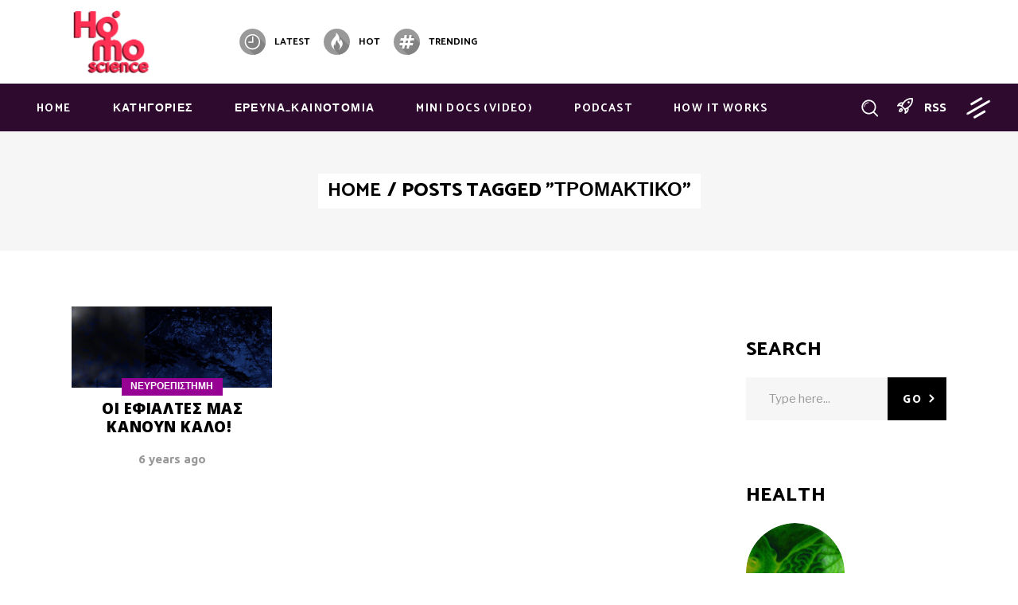

--- FILE ---
content_type: text/html; charset=UTF-8
request_url: https://www.homoscience.gr/tag/%CF%84%CF%81%CE%BF%CE%BC%CE%B1%CE%BA%CF%84%CE%B9%CE%BA%CE%BF/
body_size: 28305
content:
<!DOCTYPE html>
<html lang="en-US">
<head><script data-no-optimize="1">var litespeed_docref=sessionStorage.getItem("litespeed_docref");litespeed_docref&&(Object.defineProperty(document,"referrer",{get:function(){return litespeed_docref}}),sessionStorage.removeItem("litespeed_docref"));</script>
				
			<meta property="og:url" content="https://www.homoscience.gr/tag/%CF%84%CF%81%CE%BF%CE%BC%CE%B1%CE%BA%CF%84%CE%B9%CE%BA%CE%BF"/>
			<meta property="og:type" content="article"/>
			<meta property="og:title" content="homoscience.gr"/>
			<meta property="og:description" content=""/>
			<meta property="og:image" content="https://www.homoscience.gr/wp-content/uploads/2019/11/logo-final-3-homoscience.png"/>
		
		
		<meta charset="UTF-8"/>
		<link rel="profile" href="http://gmpg.org/xfn/11"/>
		
				<meta name="viewport" content="width=device-width,initial-scale=1,user-scalable=yes">
		<meta name='robots' content='index, follow, max-image-preview:large, max-snippet:-1, max-video-preview:-1' />

	<!-- This site is optimized with the Yoast SEO plugin v26.8 - https://yoast.com/product/yoast-seo-wordpress/ -->
	<title>ΤΡΟΜΑΚΤΙΚΟ Archives - homoscience.gr</title>
	<link rel="canonical" href="https://www.homoscience.gr/tag/τρομακτικο/" />
	<meta name="twitter:card" content="summary_large_image" />
	<meta name="twitter:title" content="ΤΡΟΜΑΚΤΙΚΟ Archives - homoscience.gr" />
	<meta name="twitter:site" content="@Ho_Sci" />
	<script type="application/ld+json" class="yoast-schema-graph">{"@context":"https://schema.org","@graph":[{"@type":"CollectionPage","@id":"https://www.homoscience.gr/tag/%cf%84%cf%81%ce%bf%ce%bc%ce%b1%ce%ba%cf%84%ce%b9%ce%ba%ce%bf/","url":"https://www.homoscience.gr/tag/%cf%84%cf%81%ce%bf%ce%bc%ce%b1%ce%ba%cf%84%ce%b9%ce%ba%ce%bf/","name":"ΤΡΟΜΑΚΤΙΚΟ Archives - homoscience.gr","isPartOf":{"@id":"https://www.homoscience.gr/#website"},"primaryImageOfPage":{"@id":"https://www.homoscience.gr/tag/%cf%84%cf%81%ce%bf%ce%bc%ce%b1%ce%ba%cf%84%ce%b9%ce%ba%ce%bf/#primaryimage"},"image":{"@id":"https://www.homoscience.gr/tag/%cf%84%cf%81%ce%bf%ce%bc%ce%b1%ce%ba%cf%84%ce%b9%ce%ba%ce%bf/#primaryimage"},"thumbnailUrl":"https://www.homoscience.gr/wp-content/uploads/2019/12/nightmare2.jpg","breadcrumb":{"@id":"https://www.homoscience.gr/tag/%cf%84%cf%81%ce%bf%ce%bc%ce%b1%ce%ba%cf%84%ce%b9%ce%ba%ce%bf/#breadcrumb"},"inLanguage":"en-US"},{"@type":"ImageObject","inLanguage":"en-US","@id":"https://www.homoscience.gr/tag/%cf%84%cf%81%ce%bf%ce%bc%ce%b1%ce%ba%cf%84%ce%b9%ce%ba%ce%bf/#primaryimage","url":"https://www.homoscience.gr/wp-content/uploads/2019/12/nightmare2.jpg","contentUrl":"https://www.homoscience.gr/wp-content/uploads/2019/12/nightmare2.jpg","width":1920,"height":550},{"@type":"BreadcrumbList","@id":"https://www.homoscience.gr/tag/%cf%84%cf%81%ce%bf%ce%bc%ce%b1%ce%ba%cf%84%ce%b9%ce%ba%ce%bf/#breadcrumb","itemListElement":[{"@type":"ListItem","position":1,"name":"Home","item":"https://www.homoscience.gr/"},{"@type":"ListItem","position":2,"name":"ΤΡΟΜΑΚΤΙΚΟ"}]},{"@type":"WebSite","@id":"https://www.homoscience.gr/#website","url":"https://www.homoscience.gr/","name":"homoscience.gr","description":"","publisher":{"@id":"https://www.homoscience.gr/#organization"},"potentialAction":[{"@type":"SearchAction","target":{"@type":"EntryPoint","urlTemplate":"https://www.homoscience.gr/?s={search_term_string}"},"query-input":{"@type":"PropertyValueSpecification","valueRequired":true,"valueName":"search_term_string"}}],"inLanguage":"en-US"},{"@type":"Organization","@id":"https://www.homoscience.gr/#organization","name":"www.homoscience.gr","url":"https://www.homoscience.gr/","logo":{"@type":"ImageObject","inLanguage":"en-US","@id":"https://www.homoscience.gr/#/schema/logo/image/","url":"https://www.homoscience.gr/wp-content/uploads/2019/11/logo-final-1_homoscience.png","contentUrl":"https://www.homoscience.gr/wp-content/uploads/2019/11/logo-final-1_homoscience.png","width":440,"height":159,"caption":"www.homoscience.gr"},"image":{"@id":"https://www.homoscience.gr/#/schema/logo/image/"},"sameAs":["https://www.facebook.com/HoSciGR","https://x.com/Ho_Sci","https://www.instagram.com/homoscience.gr/","https://www.youtube.com/channel/UCZ0ncUR0yXECo6MTty7dgSA"]}]}</script>
	<!-- / Yoast SEO plugin. -->


<link rel='dns-prefetch' href='//www.googletagmanager.com' />
<link rel='dns-prefetch' href='//fonts.googleapis.com' />
<link rel='dns-prefetch' href='//pagead2.googlesyndication.com' />
<link rel="alternate" type="application/rss+xml" title="homoscience.gr &raquo; Feed" href="https://www.homoscience.gr/feed/" />
<link rel="alternate" type="application/rss+xml" title="homoscience.gr &raquo; Comments Feed" href="https://www.homoscience.gr/comments/feed/" />
<link rel="alternate" type="application/rss+xml" title="homoscience.gr &raquo; ΤΡΟΜΑΚΤΙΚΟ Tag Feed" href="https://www.homoscience.gr/tag/%cf%84%cf%81%ce%bf%ce%bc%ce%b1%ce%ba%cf%84%ce%b9%ce%ba%ce%bf/feed/" />
<style id='wp-img-auto-sizes-contain-inline-css' type='text/css'>
img:is([sizes=auto i],[sizes^="auto," i]){contain-intrinsic-size:3000px 1500px}
/*# sourceURL=wp-img-auto-sizes-contain-inline-css */
</style>

<style id='wp-emoji-styles-inline-css' type='text/css'>

	img.wp-smiley, img.emoji {
		display: inline !important;
		border: none !important;
		box-shadow: none !important;
		height: 1em !important;
		width: 1em !important;
		margin: 0 0.07em !important;
		vertical-align: -0.1em !important;
		background: none !important;
		padding: 0 !important;
	}
/*# sourceURL=wp-emoji-styles-inline-css */
</style>
<link rel='stylesheet' id='wp-block-library-css' href='https://www.homoscience.gr/wp-includes/css/dist/block-library/style.min.css?ver=6.9' type='text/css' media='all' />
<style id='global-styles-inline-css' type='text/css'>
:root{--wp--preset--aspect-ratio--square: 1;--wp--preset--aspect-ratio--4-3: 4/3;--wp--preset--aspect-ratio--3-4: 3/4;--wp--preset--aspect-ratio--3-2: 3/2;--wp--preset--aspect-ratio--2-3: 2/3;--wp--preset--aspect-ratio--16-9: 16/9;--wp--preset--aspect-ratio--9-16: 9/16;--wp--preset--color--black: #000000;--wp--preset--color--cyan-bluish-gray: #abb8c3;--wp--preset--color--white: #ffffff;--wp--preset--color--pale-pink: #f78da7;--wp--preset--color--vivid-red: #cf2e2e;--wp--preset--color--luminous-vivid-orange: #ff6900;--wp--preset--color--luminous-vivid-amber: #fcb900;--wp--preset--color--light-green-cyan: #7bdcb5;--wp--preset--color--vivid-green-cyan: #00d084;--wp--preset--color--pale-cyan-blue: #8ed1fc;--wp--preset--color--vivid-cyan-blue: #0693e3;--wp--preset--color--vivid-purple: #9b51e0;--wp--preset--gradient--vivid-cyan-blue-to-vivid-purple: linear-gradient(135deg,rgb(6,147,227) 0%,rgb(155,81,224) 100%);--wp--preset--gradient--light-green-cyan-to-vivid-green-cyan: linear-gradient(135deg,rgb(122,220,180) 0%,rgb(0,208,130) 100%);--wp--preset--gradient--luminous-vivid-amber-to-luminous-vivid-orange: linear-gradient(135deg,rgb(252,185,0) 0%,rgb(255,105,0) 100%);--wp--preset--gradient--luminous-vivid-orange-to-vivid-red: linear-gradient(135deg,rgb(255,105,0) 0%,rgb(207,46,46) 100%);--wp--preset--gradient--very-light-gray-to-cyan-bluish-gray: linear-gradient(135deg,rgb(238,238,238) 0%,rgb(169,184,195) 100%);--wp--preset--gradient--cool-to-warm-spectrum: linear-gradient(135deg,rgb(74,234,220) 0%,rgb(151,120,209) 20%,rgb(207,42,186) 40%,rgb(238,44,130) 60%,rgb(251,105,98) 80%,rgb(254,248,76) 100%);--wp--preset--gradient--blush-light-purple: linear-gradient(135deg,rgb(255,206,236) 0%,rgb(152,150,240) 100%);--wp--preset--gradient--blush-bordeaux: linear-gradient(135deg,rgb(254,205,165) 0%,rgb(254,45,45) 50%,rgb(107,0,62) 100%);--wp--preset--gradient--luminous-dusk: linear-gradient(135deg,rgb(255,203,112) 0%,rgb(199,81,192) 50%,rgb(65,88,208) 100%);--wp--preset--gradient--pale-ocean: linear-gradient(135deg,rgb(255,245,203) 0%,rgb(182,227,212) 50%,rgb(51,167,181) 100%);--wp--preset--gradient--electric-grass: linear-gradient(135deg,rgb(202,248,128) 0%,rgb(113,206,126) 100%);--wp--preset--gradient--midnight: linear-gradient(135deg,rgb(2,3,129) 0%,rgb(40,116,252) 100%);--wp--preset--font-size--small: 13px;--wp--preset--font-size--medium: 20px;--wp--preset--font-size--large: 36px;--wp--preset--font-size--x-large: 42px;--wp--preset--spacing--20: 0.44rem;--wp--preset--spacing--30: 0.67rem;--wp--preset--spacing--40: 1rem;--wp--preset--spacing--50: 1.5rem;--wp--preset--spacing--60: 2.25rem;--wp--preset--spacing--70: 3.38rem;--wp--preset--spacing--80: 5.06rem;--wp--preset--shadow--natural: 6px 6px 9px rgba(0, 0, 0, 0.2);--wp--preset--shadow--deep: 12px 12px 50px rgba(0, 0, 0, 0.4);--wp--preset--shadow--sharp: 6px 6px 0px rgba(0, 0, 0, 0.2);--wp--preset--shadow--outlined: 6px 6px 0px -3px rgb(255, 255, 255), 6px 6px rgb(0, 0, 0);--wp--preset--shadow--crisp: 6px 6px 0px rgb(0, 0, 0);}:where(.is-layout-flex){gap: 0.5em;}:where(.is-layout-grid){gap: 0.5em;}body .is-layout-flex{display: flex;}.is-layout-flex{flex-wrap: wrap;align-items: center;}.is-layout-flex > :is(*, div){margin: 0;}body .is-layout-grid{display: grid;}.is-layout-grid > :is(*, div){margin: 0;}:where(.wp-block-columns.is-layout-flex){gap: 2em;}:where(.wp-block-columns.is-layout-grid){gap: 2em;}:where(.wp-block-post-template.is-layout-flex){gap: 1.25em;}:where(.wp-block-post-template.is-layout-grid){gap: 1.25em;}.has-black-color{color: var(--wp--preset--color--black) !important;}.has-cyan-bluish-gray-color{color: var(--wp--preset--color--cyan-bluish-gray) !important;}.has-white-color{color: var(--wp--preset--color--white) !important;}.has-pale-pink-color{color: var(--wp--preset--color--pale-pink) !important;}.has-vivid-red-color{color: var(--wp--preset--color--vivid-red) !important;}.has-luminous-vivid-orange-color{color: var(--wp--preset--color--luminous-vivid-orange) !important;}.has-luminous-vivid-amber-color{color: var(--wp--preset--color--luminous-vivid-amber) !important;}.has-light-green-cyan-color{color: var(--wp--preset--color--light-green-cyan) !important;}.has-vivid-green-cyan-color{color: var(--wp--preset--color--vivid-green-cyan) !important;}.has-pale-cyan-blue-color{color: var(--wp--preset--color--pale-cyan-blue) !important;}.has-vivid-cyan-blue-color{color: var(--wp--preset--color--vivid-cyan-blue) !important;}.has-vivid-purple-color{color: var(--wp--preset--color--vivid-purple) !important;}.has-black-background-color{background-color: var(--wp--preset--color--black) !important;}.has-cyan-bluish-gray-background-color{background-color: var(--wp--preset--color--cyan-bluish-gray) !important;}.has-white-background-color{background-color: var(--wp--preset--color--white) !important;}.has-pale-pink-background-color{background-color: var(--wp--preset--color--pale-pink) !important;}.has-vivid-red-background-color{background-color: var(--wp--preset--color--vivid-red) !important;}.has-luminous-vivid-orange-background-color{background-color: var(--wp--preset--color--luminous-vivid-orange) !important;}.has-luminous-vivid-amber-background-color{background-color: var(--wp--preset--color--luminous-vivid-amber) !important;}.has-light-green-cyan-background-color{background-color: var(--wp--preset--color--light-green-cyan) !important;}.has-vivid-green-cyan-background-color{background-color: var(--wp--preset--color--vivid-green-cyan) !important;}.has-pale-cyan-blue-background-color{background-color: var(--wp--preset--color--pale-cyan-blue) !important;}.has-vivid-cyan-blue-background-color{background-color: var(--wp--preset--color--vivid-cyan-blue) !important;}.has-vivid-purple-background-color{background-color: var(--wp--preset--color--vivid-purple) !important;}.has-black-border-color{border-color: var(--wp--preset--color--black) !important;}.has-cyan-bluish-gray-border-color{border-color: var(--wp--preset--color--cyan-bluish-gray) !important;}.has-white-border-color{border-color: var(--wp--preset--color--white) !important;}.has-pale-pink-border-color{border-color: var(--wp--preset--color--pale-pink) !important;}.has-vivid-red-border-color{border-color: var(--wp--preset--color--vivid-red) !important;}.has-luminous-vivid-orange-border-color{border-color: var(--wp--preset--color--luminous-vivid-orange) !important;}.has-luminous-vivid-amber-border-color{border-color: var(--wp--preset--color--luminous-vivid-amber) !important;}.has-light-green-cyan-border-color{border-color: var(--wp--preset--color--light-green-cyan) !important;}.has-vivid-green-cyan-border-color{border-color: var(--wp--preset--color--vivid-green-cyan) !important;}.has-pale-cyan-blue-border-color{border-color: var(--wp--preset--color--pale-cyan-blue) !important;}.has-vivid-cyan-blue-border-color{border-color: var(--wp--preset--color--vivid-cyan-blue) !important;}.has-vivid-purple-border-color{border-color: var(--wp--preset--color--vivid-purple) !important;}.has-vivid-cyan-blue-to-vivid-purple-gradient-background{background: var(--wp--preset--gradient--vivid-cyan-blue-to-vivid-purple) !important;}.has-light-green-cyan-to-vivid-green-cyan-gradient-background{background: var(--wp--preset--gradient--light-green-cyan-to-vivid-green-cyan) !important;}.has-luminous-vivid-amber-to-luminous-vivid-orange-gradient-background{background: var(--wp--preset--gradient--luminous-vivid-amber-to-luminous-vivid-orange) !important;}.has-luminous-vivid-orange-to-vivid-red-gradient-background{background: var(--wp--preset--gradient--luminous-vivid-orange-to-vivid-red) !important;}.has-very-light-gray-to-cyan-bluish-gray-gradient-background{background: var(--wp--preset--gradient--very-light-gray-to-cyan-bluish-gray) !important;}.has-cool-to-warm-spectrum-gradient-background{background: var(--wp--preset--gradient--cool-to-warm-spectrum) !important;}.has-blush-light-purple-gradient-background{background: var(--wp--preset--gradient--blush-light-purple) !important;}.has-blush-bordeaux-gradient-background{background: var(--wp--preset--gradient--blush-bordeaux) !important;}.has-luminous-dusk-gradient-background{background: var(--wp--preset--gradient--luminous-dusk) !important;}.has-pale-ocean-gradient-background{background: var(--wp--preset--gradient--pale-ocean) !important;}.has-electric-grass-gradient-background{background: var(--wp--preset--gradient--electric-grass) !important;}.has-midnight-gradient-background{background: var(--wp--preset--gradient--midnight) !important;}.has-small-font-size{font-size: var(--wp--preset--font-size--small) !important;}.has-medium-font-size{font-size: var(--wp--preset--font-size--medium) !important;}.has-large-font-size{font-size: var(--wp--preset--font-size--large) !important;}.has-x-large-font-size{font-size: var(--wp--preset--font-size--x-large) !important;}
/*# sourceURL=global-styles-inline-css */
</style>

<style id='classic-theme-styles-inline-css' type='text/css'>
/*! This file is auto-generated */
.wp-block-button__link{color:#fff;background-color:#32373c;border-radius:9999px;box-shadow:none;text-decoration:none;padding:calc(.667em + 2px) calc(1.333em + 2px);font-size:1.125em}.wp-block-file__button{background:#32373c;color:#fff;text-decoration:none}
/*# sourceURL=/wp-includes/css/classic-themes.min.css */
</style>
<link rel='stylesheet' id='buzzy-mikado-modules-css' href='https://www.homoscience.gr/wp-content/themes/buzzy/assets/css/modules.min.css?ver=6.9' type='text/css' media='all' />
<style id='buzzy-mikado-modules-inline-css' type='text/css'>
.mkdf-smooth-transition-loader { background-color: #270066;}
/*# sourceURL=buzzy-mikado-modules-inline-css */
</style>
<link rel='stylesheet' id='buzzy-news-style-css' href='https://www.homoscience.gr/wp-content/plugins/buzzy-news/assets/css/news.min.css?ver=6.9' type='text/css' media='all' />
<link rel='stylesheet' id='buzzy-mikado-modules-responsive-css' href='https://www.homoscience.gr/wp-content/themes/buzzy/assets/css/modules-responsive.min.css?ver=6.9' type='text/css' media='all' />
<link rel='stylesheet' id='buzzy-news-responsive-style-css' href='https://www.homoscience.gr/wp-content/plugins/buzzy-news/assets/css/news-responsive.min.css?ver=6.9' type='text/css' media='all' />
<link rel='stylesheet' id='buzzy-mikado-default-style-css' href='https://www.homoscience.gr/wp-content/themes/buzzy/style.css?ver=6.9' type='text/css' media='all' />
<link rel='stylesheet' id='mkdf-dripicons-css' href='https://www.homoscience.gr/wp-content/themes/buzzy/framework/lib/icons-pack/dripicons/dripicons.css?ver=6.9' type='text/css' media='all' />
<link rel='stylesheet' id='mkdf-font_elegant-css' href='https://www.homoscience.gr/wp-content/themes/buzzy/framework/lib/icons-pack/elegant-icons/style.min.css?ver=6.9' type='text/css' media='all' />
<link rel='stylesheet' id='mkdf-font_awesome-css' href='https://www.homoscience.gr/wp-content/themes/buzzy/framework/lib/icons-pack/font-awesome/css/fontawesome-all.min.css?ver=6.9' type='text/css' media='all' />
<link rel='stylesheet' id='mkdf-ion_icons-css' href='https://www.homoscience.gr/wp-content/themes/buzzy/framework/lib/icons-pack/ion-icons/css/ionicons.min.css?ver=6.9' type='text/css' media='all' />
<link rel='stylesheet' id='mkdf-linea_icons-css' href='https://www.homoscience.gr/wp-content/themes/buzzy/framework/lib/icons-pack/linea-icons/style.css?ver=6.9' type='text/css' media='all' />
<link rel='stylesheet' id='mkdf-linear_icons-css' href='https://www.homoscience.gr/wp-content/themes/buzzy/framework/lib/icons-pack/linear-icons/style.css?ver=6.9' type='text/css' media='all' />
<link rel='stylesheet' id='mkdf-simple_line_icons-css' href='https://www.homoscience.gr/wp-content/themes/buzzy/framework/lib/icons-pack/simple-line-icons/simple-line-icons.css?ver=6.9' type='text/css' media='all' />
<link rel='stylesheet' id='mediaelement-css' href='https://www.homoscience.gr/wp-includes/js/mediaelement/mediaelementplayer-legacy.min.css?ver=4.2.17' type='text/css' media='all' />
<link rel='stylesheet' id='wp-mediaelement-css' href='https://www.homoscience.gr/wp-includes/js/mediaelement/wp-mediaelement.min.css?ver=6.9' type='text/css' media='all' />
<link rel='stylesheet' id='buzzy-mikado-style-dynamic-css' href='https://www.homoscience.gr/wp-content/themes/buzzy/assets/css/style_dynamic.css?ver=1756851596' type='text/css' media='all' />
<link rel='stylesheet' id='buzzy-mikado-style-dynamic-responsive-css' href='https://www.homoscience.gr/wp-content/themes/buzzy/assets/css/style_dynamic_responsive.css?ver=1756851596' type='text/css' media='all' />
<link rel='stylesheet' id='buzzy-mikado-google-fonts-css' href='https://fonts.googleapis.com/css?family=Catamaran%3A400%2C700%2C800%2C900%7CLibre+Franklin%3A400%2C700%2C800%2C900%7COpen+Sans%3A400%2C700%2C800%2C900%7CNoto+Sans%3A400%2C700%2C800%2C900%7CUbuntu%3A400%2C700%2C800%2C900&#038;subset=latin%2Cgreek&#038;ver=1.0.0' type='text/css' media='all' />
<link rel='stylesheet' id='js_composer_front-css' href='https://www.homoscience.gr/wp-content/plugins/js_composer/assets/css/js_composer.min.css?ver=6.7.0' type='text/css' media='all' />
<script type="text/javascript" src="https://www.homoscience.gr/wp-includes/js/jquery/jquery.min.js?ver=3.7.1" id="jquery-core-js"></script>
<script type="text/javascript" src="https://www.homoscience.gr/wp-includes/js/jquery/jquery-migrate.min.js?ver=3.4.1" id="jquery-migrate-js"></script>

<!-- Google tag (gtag.js) snippet added by Site Kit -->
<!-- Google Analytics snippet added by Site Kit -->
<script type="text/javascript" src="https://www.googletagmanager.com/gtag/js?id=G-5ZE577PY6K" id="google_gtagjs-js" async></script>
<script type="text/javascript" id="google_gtagjs-js-after">
/* <![CDATA[ */
window.dataLayer = window.dataLayer || [];function gtag(){dataLayer.push(arguments);}
gtag("set","linker",{"domains":["www.homoscience.gr"]});
gtag("js", new Date());
gtag("set", "developer_id.dZTNiMT", true);
gtag("config", "G-5ZE577PY6K");
//# sourceURL=google_gtagjs-js-after
/* ]]> */
</script>
<link rel="https://api.w.org/" href="https://www.homoscience.gr/wp-json/" /><link rel="alternate" title="JSON" type="application/json" href="https://www.homoscience.gr/wp-json/wp/v2/tags/86" /><link rel="EditURI" type="application/rsd+xml" title="RSD" href="https://www.homoscience.gr/xmlrpc.php?rsd" />
<meta name="generator" content="WordPress 6.9" />
<meta name="generator" content="Site Kit by Google 1.170.0" /><!-- Global site tag (gtag.js) - Google Analytics -->
<script async src="https://www.googletagmanager.com/gtag/js?id=UA-4541420-30"></script>
<script>
  window.dataLayer = window.dataLayer || [];
  function gtag(){dataLayer.push(arguments);}
  gtag('js', new Date());

  gtag('config', 'UA-4541420-30');
</script>

<script async src="https://pagead2.googlesyndication.com/pagead/js/adsbygoogle.js?client=ca-pub-6623054799954635"
     crossorigin="anonymous"></script>

<script async src="https://fundingchoicesmessages.google.com/i/pub-6623054799954635?ers=1" nonce="VjoCxoxuK13xn66k7eF3bw"></script><script nonce="VjoCxoxuK13xn66k7eF3bw">(function() {function signalGooglefcPresent() {if (!window.frames['googlefcPresent']) {if (document.body) {const iframe = document.createElement('iframe'); iframe.style = 'width: 0; height: 0; border: none; z-index: -1000; left: -1000px; top: -1000px;'; iframe.style.display = 'none'; iframe.name = 'googlefcPresent'; document.body.appendChild(iframe);} else {setTimeout(signalGooglefcPresent, 0);}}}signalGooglefcPresent();})();</script>

<script>(function(){'use strict';function aa(a){var b=0;return function(){return b<a.length?{done:!1,value:a[b++]}:{done:!0}}}var ba="function"==typeof Object.defineProperties?Object.defineProperty:function(a,b,c){if(a==Array.prototype||a==Object.prototype)return a;a[b]=c.value;return a};
function ea(a){a=["object"==typeof globalThis&&globalThis,a,"object"==typeof window&&window,"object"==typeof self&&self,"object"==typeof global&&global];for(var b=0;b<a.length;++b){var c=a[b];if(c&&c.Math==Math)return c}throw Error("Cannot find global object");}var fa=ea(this);function ha(a,b){if(b)a:{var c=fa;a=a.split(".");for(var d=0;d<a.length-1;d++){var e=a[d];if(!(e in c))break a;c=c[e]}a=a[a.length-1];d=c[a];b=b(d);b!=d&&null!=b&&ba(c,a,{configurable:!0,writable:!0,value:b})}}
var ia="function"==typeof Object.create?Object.create:function(a){function b(){}b.prototype=a;return new b},l;if("function"==typeof Object.setPrototypeOf)l=Object.setPrototypeOf;else{var m;a:{var ja={a:!0},ka={};try{ka.__proto__=ja;m=ka.a;break a}catch(a){}m=!1}l=m?function(a,b){a.__proto__=b;if(a.__proto__!==b)throw new TypeError(a+" is not extensible");return a}:null}var la=l;
function n(a,b){a.prototype=ia(b.prototype);a.prototype.constructor=a;if(la)la(a,b);else for(var c in b)if("prototype"!=c)if(Object.defineProperties){var d=Object.getOwnPropertyDescriptor(b,c);d&&Object.defineProperty(a,c,d)}else a[c]=b[c];a.A=b.prototype}function ma(){for(var a=Number(this),b=[],c=a;c<arguments.length;c++)b[c-a]=arguments[c];return b}
var na="function"==typeof Object.assign?Object.assign:function(a,b){for(var c=1;c<arguments.length;c++){var d=arguments[c];if(d)for(var e in d)Object.prototype.hasOwnProperty.call(d,e)&&(a[e]=d[e])}return a};ha("Object.assign",function(a){return a||na});/*

 Copyright The Closure Library Authors.
 SPDX-License-Identifier: Apache-2.0
*/
var p=this||self;function q(a){return a};var t,u;a:{for(var oa=["CLOSURE_FLAGS"],v=p,x=0;x<oa.length;x++)if(v=v[oa[x]],null==v){u=null;break a}u=v}var pa=u&&u[610401301];t=null!=pa?pa:!1;var z,qa=p.navigator;z=qa?qa.userAgentData||null:null;function A(a){return t?z?z.brands.some(function(b){return(b=b.brand)&&-1!=b.indexOf(a)}):!1:!1}function B(a){var b;a:{if(b=p.navigator)if(b=b.userAgent)break a;b=""}return-1!=b.indexOf(a)};function C(){return t?!!z&&0<z.brands.length:!1}function D(){return C()?A("Chromium"):(B("Chrome")||B("CriOS"))&&!(C()?0:B("Edge"))||B("Silk")};var ra=C()?!1:B("Trident")||B("MSIE");!B("Android")||D();D();B("Safari")&&(D()||(C()?0:B("Coast"))||(C()?0:B("Opera"))||(C()?0:B("Edge"))||(C()?A("Microsoft Edge"):B("Edg/"))||C()&&A("Opera"));var sa={},E=null;var ta="undefined"!==typeof Uint8Array,ua=!ra&&"function"===typeof btoa;var F="function"===typeof Symbol&&"symbol"===typeof Symbol()?Symbol():void 0,G=F?function(a,b){a[F]|=b}:function(a,b){void 0!==a.g?a.g|=b:Object.defineProperties(a,{g:{value:b,configurable:!0,writable:!0,enumerable:!1}})};function va(a){var b=H(a);1!==(b&1)&&(Object.isFrozen(a)&&(a=Array.prototype.slice.call(a)),I(a,b|1))}
var H=F?function(a){return a[F]|0}:function(a){return a.g|0},J=F?function(a){return a[F]}:function(a){return a.g},I=F?function(a,b){a[F]=b}:function(a,b){void 0!==a.g?a.g=b:Object.defineProperties(a,{g:{value:b,configurable:!0,writable:!0,enumerable:!1}})};function wa(){var a=[];G(a,1);return a}function xa(a,b){I(b,(a|0)&-99)}function K(a,b){I(b,(a|34)&-73)}function L(a){a=a>>11&1023;return 0===a?536870912:a};var M={};function N(a){return null!==a&&"object"===typeof a&&!Array.isArray(a)&&a.constructor===Object}var O,ya=[];I(ya,39);O=Object.freeze(ya);var P;function Q(a,b){P=b;a=new a(b);P=void 0;return a}
function R(a,b,c){null==a&&(a=P);P=void 0;if(null==a){var d=96;c?(a=[c],d|=512):a=[];b&&(d=d&-2095105|(b&1023)<<11)}else{if(!Array.isArray(a))throw Error();d=H(a);if(d&64)return a;d|=64;if(c&&(d|=512,c!==a[0]))throw Error();a:{c=a;var e=c.length;if(e){var f=e-1,g=c[f];if(N(g)){d|=256;b=(d>>9&1)-1;e=f-b;1024<=e&&(za(c,b,g),e=1023);d=d&-2095105|(e&1023)<<11;break a}}b&&(g=(d>>9&1)-1,b=Math.max(b,e-g),1024<b&&(za(c,g,{}),d|=256,b=1023),d=d&-2095105|(b&1023)<<11)}}I(a,d);return a}
function za(a,b,c){for(var d=1023+b,e=a.length,f=d;f<e;f++){var g=a[f];null!=g&&g!==c&&(c[f-b]=g)}a.length=d+1;a[d]=c};function Aa(a){switch(typeof a){case "number":return isFinite(a)?a:String(a);case "boolean":return a?1:0;case "object":if(a&&!Array.isArray(a)&&ta&&null!=a&&a instanceof Uint8Array){if(ua){for(var b="",c=0,d=a.length-10240;c<d;)b+=String.fromCharCode.apply(null,a.subarray(c,c+=10240));b+=String.fromCharCode.apply(null,c?a.subarray(c):a);a=btoa(b)}else{void 0===b&&(b=0);if(!E){E={};c="ABCDEFGHIJKLMNOPQRSTUVWXYZabcdefghijklmnopqrstuvwxyz0123456789".split("");d=["+/=","+/","-_=","-_.","-_"];for(var e=
0;5>e;e++){var f=c.concat(d[e].split(""));sa[e]=f;for(var g=0;g<f.length;g++){var h=f[g];void 0===E[h]&&(E[h]=g)}}}b=sa[b];c=Array(Math.floor(a.length/3));d=b[64]||"";for(e=f=0;f<a.length-2;f+=3){var k=a[f],w=a[f+1];h=a[f+2];g=b[k>>2];k=b[(k&3)<<4|w>>4];w=b[(w&15)<<2|h>>6];h=b[h&63];c[e++]=g+k+w+h}g=0;h=d;switch(a.length-f){case 2:g=a[f+1],h=b[(g&15)<<2]||d;case 1:a=a[f],c[e]=b[a>>2]+b[(a&3)<<4|g>>4]+h+d}a=c.join("")}return a}}return a};function Ba(a,b,c){a=Array.prototype.slice.call(a);var d=a.length,e=b&256?a[d-1]:void 0;d+=e?-1:0;for(b=b&512?1:0;b<d;b++)a[b]=c(a[b]);if(e){b=a[b]={};for(var f in e)Object.prototype.hasOwnProperty.call(e,f)&&(b[f]=c(e[f]))}return a}function Da(a,b,c,d,e,f){if(null!=a){if(Array.isArray(a))a=e&&0==a.length&&H(a)&1?void 0:f&&H(a)&2?a:Ea(a,b,c,void 0!==d,e,f);else if(N(a)){var g={},h;for(h in a)Object.prototype.hasOwnProperty.call(a,h)&&(g[h]=Da(a[h],b,c,d,e,f));a=g}else a=b(a,d);return a}}
function Ea(a,b,c,d,e,f){var g=d||c?H(a):0;d=d?!!(g&32):void 0;a=Array.prototype.slice.call(a);for(var h=0;h<a.length;h++)a[h]=Da(a[h],b,c,d,e,f);c&&c(g,a);return a}function Fa(a){return a.s===M?a.toJSON():Aa(a)};function Ga(a,b,c){c=void 0===c?K:c;if(null!=a){if(ta&&a instanceof Uint8Array)return b?a:new Uint8Array(a);if(Array.isArray(a)){var d=H(a);if(d&2)return a;if(b&&!(d&64)&&(d&32||0===d))return I(a,d|34),a;a=Ea(a,Ga,d&4?K:c,!0,!1,!0);b=H(a);b&4&&b&2&&Object.freeze(a);return a}a.s===M&&(b=a.h,c=J(b),a=c&2?a:Q(a.constructor,Ha(b,c,!0)));return a}}function Ha(a,b,c){var d=c||b&2?K:xa,e=!!(b&32);a=Ba(a,b,function(f){return Ga(f,e,d)});G(a,32|(c?2:0));return a};function Ia(a,b){a=a.h;return Ja(a,J(a),b)}function Ja(a,b,c,d){if(-1===c)return null;if(c>=L(b)){if(b&256)return a[a.length-1][c]}else{var e=a.length;if(d&&b&256&&(d=a[e-1][c],null!=d))return d;b=c+((b>>9&1)-1);if(b<e)return a[b]}}function Ka(a,b,c,d,e){var f=L(b);if(c>=f||e){e=b;if(b&256)f=a[a.length-1];else{if(null==d)return;f=a[f+((b>>9&1)-1)]={};e|=256}f[c]=d;e&=-1025;e!==b&&I(a,e)}else a[c+((b>>9&1)-1)]=d,b&256&&(d=a[a.length-1],c in d&&delete d[c]),b&1024&&I(a,b&-1025)}
function La(a,b){var c=Ma;var d=void 0===d?!1:d;var e=a.h;var f=J(e),g=Ja(e,f,b,d);var h=!1;if(null==g||"object"!==typeof g||(h=Array.isArray(g))||g.s!==M)if(h){var k=h=H(g);0===k&&(k|=f&32);k|=f&2;k!==h&&I(g,k);c=new c(g)}else c=void 0;else c=g;c!==g&&null!=c&&Ka(e,f,b,c,d);e=c;if(null==e)return e;a=a.h;f=J(a);f&2||(g=e,c=g.h,h=J(c),g=h&2?Q(g.constructor,Ha(c,h,!1)):g,g!==e&&(e=g,Ka(a,f,b,e,d)));return e}function Na(a,b){a=Ia(a,b);return null==a||"string"===typeof a?a:void 0}
function Oa(a,b){a=Ia(a,b);return null!=a?a:0}function S(a,b){a=Na(a,b);return null!=a?a:""};function T(a,b,c){this.h=R(a,b,c)}T.prototype.toJSON=function(){var a=Ea(this.h,Fa,void 0,void 0,!1,!1);return Pa(this,a,!0)};T.prototype.s=M;T.prototype.toString=function(){return Pa(this,this.h,!1).toString()};
function Pa(a,b,c){var d=a.constructor.v,e=L(J(c?a.h:b)),f=!1;if(d){if(!c){b=Array.prototype.slice.call(b);var g;if(b.length&&N(g=b[b.length-1]))for(f=0;f<d.length;f++)if(d[f]>=e){Object.assign(b[b.length-1]={},g);break}f=!0}e=b;c=!c;g=J(a.h);a=L(g);g=(g>>9&1)-1;for(var h,k,w=0;w<d.length;w++)if(k=d[w],k<a){k+=g;var r=e[k];null==r?e[k]=c?O:wa():c&&r!==O&&va(r)}else h||(r=void 0,e.length&&N(r=e[e.length-1])?h=r:e.push(h={})),r=h[k],null==h[k]?h[k]=c?O:wa():c&&r!==O&&va(r)}d=b.length;if(!d)return b;
var Ca;if(N(h=b[d-1])){a:{var y=h;e={};c=!1;for(var ca in y)Object.prototype.hasOwnProperty.call(y,ca)&&(a=y[ca],Array.isArray(a)&&a!=a&&(c=!0),null!=a?e[ca]=a:c=!0);if(c){for(var rb in e){y=e;break a}y=null}}y!=h&&(Ca=!0);d--}for(;0<d;d--){h=b[d-1];if(null!=h)break;var cb=!0}if(!Ca&&!cb)return b;var da;f?da=b:da=Array.prototype.slice.call(b,0,d);b=da;f&&(b.length=d);y&&b.push(y);return b};function Qa(a){return function(b){if(null==b||""==b)b=new a;else{b=JSON.parse(b);if(!Array.isArray(b))throw Error(void 0);G(b,32);b=Q(a,b)}return b}};function Ra(a){this.h=R(a)}n(Ra,T);var Sa=Qa(Ra);var U;function V(a){this.g=a}V.prototype.toString=function(){return this.g+""};var Ta={};function Ua(){return Math.floor(2147483648*Math.random()).toString(36)+Math.abs(Math.floor(2147483648*Math.random())^Date.now()).toString(36)};function Va(a,b){b=String(b);"application/xhtml+xml"===a.contentType&&(b=b.toLowerCase());return a.createElement(b)}function Wa(a){this.g=a||p.document||document}Wa.prototype.appendChild=function(a,b){a.appendChild(b)};/*

 SPDX-License-Identifier: Apache-2.0
*/
function Xa(a,b){a.src=b instanceof V&&b.constructor===V?b.g:"type_error:TrustedResourceUrl";var c,d;(c=(b=null==(d=(c=(a.ownerDocument&&a.ownerDocument.defaultView||window).document).querySelector)?void 0:d.call(c,"script[nonce]"))?b.nonce||b.getAttribute("nonce")||"":"")&&a.setAttribute("nonce",c)};function Ya(a){a=void 0===a?document:a;return a.createElement("script")};function Za(a,b,c,d,e,f){try{var g=a.g,h=Ya(g);h.async=!0;Xa(h,b);g.head.appendChild(h);h.addEventListener("load",function(){e();d&&g.head.removeChild(h)});h.addEventListener("error",function(){0<c?Za(a,b,c-1,d,e,f):(d&&g.head.removeChild(h),f())})}catch(k){f()}};var $a=p.atob("aHR0cHM6Ly93d3cuZ3N0YXRpYy5jb20vaW1hZ2VzL2ljb25zL21hdGVyaWFsL3N5c3RlbS8xeC93YXJuaW5nX2FtYmVyXzI0ZHAucG5n"),ab=p.atob("WW91IGFyZSBzZWVpbmcgdGhpcyBtZXNzYWdlIGJlY2F1c2UgYWQgb3Igc2NyaXB0IGJsb2NraW5nIHNvZnR3YXJlIGlzIGludGVyZmVyaW5nIHdpdGggdGhpcyBwYWdlLg=="),bb=p.atob("RGlzYWJsZSBhbnkgYWQgb3Igc2NyaXB0IGJsb2NraW5nIHNvZnR3YXJlLCB0aGVuIHJlbG9hZCB0aGlzIHBhZ2Uu");function db(a,b,c){this.i=a;this.l=new Wa(this.i);this.g=null;this.j=[];this.m=!1;this.u=b;this.o=c}
function eb(a){if(a.i.body&&!a.m){var b=function(){fb(a);p.setTimeout(function(){return gb(a,3)},50)};Za(a.l,a.u,2,!0,function(){p[a.o]||b()},b);a.m=!0}}
function fb(a){for(var b=W(1,5),c=0;c<b;c++){var d=X(a);a.i.body.appendChild(d);a.j.push(d)}b=X(a);b.style.bottom="0";b.style.left="0";b.style.position="fixed";b.style.width=W(100,110).toString()+"%";b.style.zIndex=W(2147483544,2147483644).toString();b.style["background-color"]=hb(249,259,242,252,219,229);b.style["box-shadow"]="0 0 12px #888";b.style.color=hb(0,10,0,10,0,10);b.style.display="flex";b.style["justify-content"]="center";b.style["font-family"]="Roboto, Arial";c=X(a);c.style.width=W(80,
85).toString()+"%";c.style.maxWidth=W(750,775).toString()+"px";c.style.margin="24px";c.style.display="flex";c.style["align-items"]="flex-start";c.style["justify-content"]="center";d=Va(a.l.g,"IMG");d.className=Ua();d.src=$a;d.alt="Warning icon";d.style.height="24px";d.style.width="24px";d.style["padding-right"]="16px";var e=X(a),f=X(a);f.style["font-weight"]="bold";f.textContent=ab;var g=X(a);g.textContent=bb;Y(a,e,f);Y(a,e,g);Y(a,c,d);Y(a,c,e);Y(a,b,c);a.g=b;a.i.body.appendChild(a.g);b=W(1,5);for(c=
0;c<b;c++)d=X(a),a.i.body.appendChild(d),a.j.push(d)}function Y(a,b,c){for(var d=W(1,5),e=0;e<d;e++){var f=X(a);b.appendChild(f)}b.appendChild(c);c=W(1,5);for(d=0;d<c;d++)e=X(a),b.appendChild(e)}function W(a,b){return Math.floor(a+Math.random()*(b-a))}function hb(a,b,c,d,e,f){return"rgb("+W(Math.max(a,0),Math.min(b,255)).toString()+","+W(Math.max(c,0),Math.min(d,255)).toString()+","+W(Math.max(e,0),Math.min(f,255)).toString()+")"}function X(a){a=Va(a.l.g,"DIV");a.className=Ua();return a}
function gb(a,b){0>=b||null!=a.g&&0!=a.g.offsetHeight&&0!=a.g.offsetWidth||(ib(a),fb(a),p.setTimeout(function(){return gb(a,b-1)},50))}
function ib(a){var b=a.j;var c="undefined"!=typeof Symbol&&Symbol.iterator&&b[Symbol.iterator];if(c)b=c.call(b);else if("number"==typeof b.length)b={next:aa(b)};else throw Error(String(b)+" is not an iterable or ArrayLike");for(c=b.next();!c.done;c=b.next())(c=c.value)&&c.parentNode&&c.parentNode.removeChild(c);a.j=[];(b=a.g)&&b.parentNode&&b.parentNode.removeChild(b);a.g=null};function jb(a,b,c,d,e){function f(k){document.body?g(document.body):0<k?p.setTimeout(function(){f(k-1)},e):b()}function g(k){k.appendChild(h);p.setTimeout(function(){h?(0!==h.offsetHeight&&0!==h.offsetWidth?b():a(),h.parentNode&&h.parentNode.removeChild(h)):a()},d)}var h=kb(c);f(3)}function kb(a){var b=document.createElement("div");b.className=a;b.style.width="1px";b.style.height="1px";b.style.position="absolute";b.style.left="-10000px";b.style.top="-10000px";b.style.zIndex="-10000";return b};function Ma(a){this.h=R(a)}n(Ma,T);function lb(a){this.h=R(a)}n(lb,T);var mb=Qa(lb);function nb(a){a=Na(a,4)||"";if(void 0===U){var b=null;var c=p.trustedTypes;if(c&&c.createPolicy){try{b=c.createPolicy("goog#html",{createHTML:q,createScript:q,createScriptURL:q})}catch(d){p.console&&p.console.error(d.message)}U=b}else U=b}a=(b=U)?b.createScriptURL(a):a;return new V(a,Ta)};function ob(a,b){this.m=a;this.o=new Wa(a.document);this.g=b;this.j=S(this.g,1);this.u=nb(La(this.g,2));this.i=!1;b=nb(La(this.g,13));this.l=new db(a.document,b,S(this.g,12))}ob.prototype.start=function(){pb(this)};
function pb(a){qb(a);Za(a.o,a.u,3,!1,function(){a:{var b=a.j;var c=p.btoa(b);if(c=p[c]){try{var d=Sa(p.atob(c))}catch(e){b=!1;break a}b=b===Na(d,1)}else b=!1}b?Z(a,S(a.g,14)):(Z(a,S(a.g,8)),eb(a.l))},function(){jb(function(){Z(a,S(a.g,7));eb(a.l)},function(){return Z(a,S(a.g,6))},S(a.g,9),Oa(a.g,10),Oa(a.g,11))})}function Z(a,b){a.i||(a.i=!0,a=new a.m.XMLHttpRequest,a.open("GET",b,!0),a.send())}function qb(a){var b=p.btoa(a.j);a.m[b]&&Z(a,S(a.g,5))};(function(a,b){p[a]=function(){var c=ma.apply(0,arguments);p[a]=function(){};b.apply(null,c)}})("__h82AlnkH6D91__",function(a){"function"===typeof window.atob&&(new ob(window,mb(window.atob(a)))).start()});}).call(this);

window.__h82AlnkH6D91__("[base64]/[base64]/[base64]/[base64]");</script><meta name="onesignal-plugin" content="wordpress-3.8.0">
  <script src="https://cdn.onesignal.com/sdks/web/v16/OneSignalSDK.page.js" defer></script>
  <script>
          window.OneSignalDeferred = window.OneSignalDeferred || [];
          OneSignalDeferred.push(async function(OneSignal) {
            await OneSignal.init({
              appId: "4451421a-5ce0-408c-afff-f1c2f290867f",
              serviceWorkerOverrideForTypical: true,
              path: "https://www.homoscience.gr/wp-content/plugins/onesignal-free-web-push-notifications/sdk_files/",
              serviceWorkerParam: { scope: "/wp-content/plugins/onesignal-free-web-push-notifications/sdk_files/push/onesignal/" },
              serviceWorkerPath: "OneSignalSDKWorker.js",
            });
          });

          // Unregister the legacy OneSignal service worker to prevent scope conflicts
          if (navigator.serviceWorker) {
            navigator.serviceWorker.getRegistrations().then((registrations) => {
              // Iterate through all registered service workers
              registrations.forEach((registration) => {
                // Check the script URL to identify the specific service worker
                if (registration.active && registration.active.scriptURL.includes('OneSignalSDKWorker.js.php')) {
                  // Unregister the service worker
                  registration.unregister().then((success) => {
                    if (success) {
                      console.log('OneSignalSW: Successfully unregistered:', registration.active.scriptURL);
                    } else {
                      console.log('OneSignalSW: Failed to unregister:', registration.active.scriptURL);
                    }
                  });
                }
              });
            }).catch((error) => {
              console.error('Error fetching service worker registrations:', error);
            });
        }
        </script>

<!-- Google AdSense meta tags added by Site Kit -->
<meta name="google-adsense-platform-account" content="ca-host-pub-2644536267352236">
<meta name="google-adsense-platform-domain" content="sitekit.withgoogle.com">
<!-- End Google AdSense meta tags added by Site Kit -->
<meta name="generator" content="Powered by WPBakery Page Builder - drag and drop page builder for WordPress."/>

<!-- Google AdSense snippet added by Site Kit -->
<script type="text/javascript" async="async" src="https://pagead2.googlesyndication.com/pagead/js/adsbygoogle.js?client=ca-pub-6623054799954635&amp;host=ca-host-pub-2644536267352236" crossorigin="anonymous"></script>

<!-- End Google AdSense snippet added by Site Kit -->
<link rel="icon" href="https://www.homoscience.gr/wp-content/uploads/2020/05/cropped-android-chrome-512x512-1-32x32.png" sizes="32x32" />
<link rel="icon" href="https://www.homoscience.gr/wp-content/uploads/2020/05/cropped-android-chrome-512x512-1-192x192.png" sizes="192x192" />
<link rel="apple-touch-icon" href="https://www.homoscience.gr/wp-content/uploads/2020/05/cropped-android-chrome-512x512-1-180x180.png" />
<meta name="msapplication-TileImage" content="https://www.homoscience.gr/wp-content/uploads/2020/05/cropped-android-chrome-512x512-1-270x270.png" />
<noscript><style> .wpb_animate_when_almost_visible { opacity: 1; }</style></noscript></head>
<body class="archive tag tag-86 wp-theme-buzzy buzzy-core-1.0.4 mkdf-news-1.0.5 buzzy-ver-1.3 mkdf-smooth-scroll mkdf-smooth-page-transitions mkdf-grid-1300 mkdf-empty-google-api mkdf-wide-dropdown-menu-content-in-grid mkdf-archive-page mkdf-light-header mkdf-sticky-header-on-scroll-down-up mkdf-dropdown-animate-height mkdf-header-standard-extended mkdf-menu-area-shadow-disable mkdf-menu-area-in-grid-shadow-disable mkdf-menu-area-border-disable mkdf-menu-area-in-grid-border-disable mkdf-logo-area-border-disable mkdf-logo-area-in-grid-border-disable mkdf-side-menu-slide-from-right mkdf-default-mobile-header mkdf-sticky-up-mobile-header mkdf-on-side-search wpb-js-composer js-comp-ver-6.7.0 vc_responsive" itemscope itemtype="http://schema.org/WebPage">
	<section class="mkdf-side-menu">
	<a class="mkdf-close-side-menu mkdf-close-side-menu-predefined" href="#">
		<span aria-hidden="true" class="mkdf-icon-font-elegant icon_close "></span>	</a>
	<div id="text-8" class="widget mkdf-sidearea widget_text">			<div class="textwidget"><div style="margin-bottom: 0px;"><img decoding="async" class="size-full wp-image-151 aligncenter" src="https://www.homoscience.gr/wp-content/uploads/2019/11/logo-footer-science-3.png" alt="" width="182" height="143" /></div>
</div>
		</div>			<div class="mkdf-side-area-bottom">
            		<a class="mkdf-social-icon-widget-holder mkdf-icon-has-hover" data-hover-color="#ffffff"  href="https://www.facebook.com/HoSciMiniStories/" target="_blank">
							<span class="mkdf-social-icon-text" data-bg-hover-color="#3b5999">Fb.</span>
                <span class="mkdf-social-icon-bg-1"></span>
                <span class="mkdf-social-icon-bg-2"></span>
					</a>
				<a class="mkdf-social-icon-widget-holder mkdf-icon-has-hover" data-hover-color="#ffffff"  href="https://www.instagram.com/homoscience.gr/" target="_blank">
							<span class="mkdf-social-icon-text" data-bg-hover-color="#c32aa3">In.</span>
                <span class="mkdf-social-icon-bg-1"></span>
                <span class="mkdf-social-icon-bg-2"></span>
					</a>
				<a class="mkdf-social-icon-widget-holder mkdf-icon-has-hover" data-hover-color="#ffffff"  href="https://twitter.com/Ho_Sci" target="_blank">
							<span class="mkdf-social-icon-text" data-bg-hover-color="#55acee">Tw.</span>
                <span class="mkdf-social-icon-bg-1"></span>
                <span class="mkdf-social-icon-bg-2"></span>
					</a>
		        </div>
	</section>
    <div class="mkdf-wrapper">
        <div class="mkdf-wrapper-inner">
            
<header class="mkdf-page-header">
		
    <div class="mkdf-logo-area">
	    	    
        			
            <div class="mkdf-vertical-align-containers">
                <div class="mkdf-position-left"><!--
                 --><div class="mkdf-position-left-inner">
                        
	
	<div class="mkdf-logo-wrapper">
		<a itemprop="url" href="https://www.homoscience.gr/" style="height: 79px;">
			<img itemprop="image" class="mkdf-normal-logo" src="https://www.homoscience.gr/wp-content/uploads/2019/11/logo-final-1_homoscience.png" width="440" height="159"  alt="logo"/>
			<img itemprop="image" class="mkdf-dark-logo" src="https://www.homoscience.gr/wp-content/uploads/2019/11/logo-final-2-homoscience.png" width="440" height="159"  alt="dark logo"/>			<img itemprop="image" class="mkdf-light-logo" src="https://www.homoscience.gr/wp-content/uploads/2019/11/logo-final-1_homoscience.png" width="440" height="159"  alt="light logo"/>		</a>
	</div>

<!--
                     -->
			                        <div class="widget mkdf-image-with-text-widget" >
            <div class="mkdf-iwt-inner">
                                    <a href="https://www.homoscience.gr/latest/" target="_self" class="mkdf-iwt-link">
                                        <svg xmlns="http://www.w3.org/2000/svg" xmlns:xlink="http://www.w3.org/1999/xlink" x="0px" y="0px" height="35px" width="35px"
	 viewBox="0 0 34 34" style="enable-background:new 0 0 34 34;" xml:space="preserve">
<style type="text/css">
	.st090{fill:#999999;}
	.st153{fill:#828282;}
	.st254{fill:#FFFFFF;}
</style>
<circle class="st090" cx="17.1" cy="17" r="16"/>
<path class="st153" d="M18.2,31.7c0.1,0.1,0.2,0.2,0.3,0.3l0.5,0.5c0.1,0.1,0.1,0.1,0.2,0.1c0.1,0.1,0.3,0.2,0.3,0.2
	c11.7-2.2,13.3-12.9,13.3-12.9L32,19.2l-7.8-8c-1.7-2.1-4.3-3.4-7.2-3.4c-5.2,0-9.4,4.2-9.4,9.4c0,2.7,1.1,5.1,2.9,6.8L18.2,31.7z"
	/>
<g>
	<path class="st254" d="M16.9,9.2c4.3,0,7.9,3.5,7.9,7.8c0,4.3-3.5,7.9-7.9,7.9C12.6,24.9,9,21.4,9,17C9,12.7,12.6,9.2,16.9,9.2
		L16.9,9.2z M16.9,7.7c-5.2,0-9.4,4.2-9.4,9.4c0,5.2,4.2,9.4,9.4,9.4c5.2,0,9.4-4.2,9.4-9.4C26.2,11.9,22,7.7,16.9,7.7L16.9,7.7z"/>
</g>
<polygon class="st254" points="16.4,16.7 16.4,10.4 17.9,10.4 17.9,18.2 11.8,18.2 11.8,16.7 "/>
</svg>                                    <span class="mkdf-iwt-label">Latest</span>
                                                    </a>
                            </div>
		</div>
            <div class="widget mkdf-image-with-text-widget" >
            <div class="mkdf-iwt-inner">
                                    <a href="https://www.homoscience.gr/hot/" target="_self" class="mkdf-iwt-link">
                                        <svg xmlns="http://www.w3.org/2000/svg" xmlns:xlink="http://www.w3.org/1999/xlink" x="0px" y="0px" height="35px" width="35px"
	 viewBox="0 0 34 34" style="enable-background:new 0 0 34 34;" xml:space="preserve">
<style type="text/css">
	.st011{fill:#999999;}
	.st122{fill:#828282;}
	.st233{fill:#FFFFFF;}
	.st344{fill:none;}
</style>
<circle class="st011" cx="17" cy="17" r="16"/>
<path class="st122" d="M20.2,32.7l-6.9-6.9c-1.7-1.7-3.3-3.9-3.3-6.3c0-5.4,6.1-8.4,6.1-11.9c0-1-0.5-1.9-0.5-1.9s1,0.5,2,1.5
	l14.6,14.6l0,0C32.2,21.7,29.8,30.7,20.2,32.7"/>
<path class="st233" d="M21.6,13.5c0.1,2.5-1.7,3.2-1.7,3.2s0.3-1.8,0.3-3.2c0-5.6-4.6-7.8-4.6-7.8s0.5,0.9,0.5,1.9
	C16.1,11,10,14,10,19.4c0,3.6,3.5,6.7,5.6,8.3c-1.1-1-2.4-2.7-2.4-4.5c0-1.4,0.6-2.6,1.3-3.6c0,1.5,0.9,1.9,0.9,1.9s-0.1-1.1-0.1-2
	c0-3.4,2.5-4.8,2.5-4.8s-0.2,0.5-0.2,1.1c0,2.1,3.3,3.9,3.3,7.2c0,1.8-1.3,3.4-2.4,4.5c2.1-1.6,5.6-4.7,5.6-8.3
	C24,17.1,22.9,15.2,21.6,13.5z"/>
<circle class="st344" cx="17" cy="17" r="16"/>
</svg>                                    <span class="mkdf-iwt-label">Hot</span>
                                                    </a>
                            </div>
		</div>
            <div class="widget mkdf-image-with-text-widget" >
            <div class="mkdf-iwt-inner">
                                    <a href="https://www.homoscience.gr/trending/" target="_self" class="mkdf-iwt-link">
                                        <svg xmlns="http://www.w3.org/2000/svg" xmlns:xlink="http://www.w3.org/1999/xlink" x="0px" y="0px" height="35px" width="35px"
	 viewBox="0 0 34 34" style="enable-background:new 0 0 34 34;" xml:space="preserve">
<style type="text/css">
	.st046{fill:#999999;}
	.st15{fill:#828282;}
	.st26{fill:#FFFFFF;}
</style>
<circle class="st046" cx="17" cy="17" r="16"/>
<path class="st15" d="M32.9,18.6c-0.8,7.6-6.7,13.5-14.3,14.3c0,0,0,0,0,0L11,25.4l0,0l0.1-0.5c0-0.1,0-0.2-0.1-0.2l-3.2-3.2l0,0
	l0.5-2.7c0-0.1,0.1-0.2,0.3-0.2h2.3c0.1,0,0.1,0,0.2,0.1l0.2,0.2c0.1,0.1,0.2,0.1,0.3,0l0.2-0.2h0L9,15.7C9,15.6,9,15.5,9,15.5
	l0-0.2c0,0,0-0.1,0.1-0.1l1.6-1.6c0.1-0.1,0.3-0.1,0.4,0l2.7,2.7c0.1,0.1,0.3,0.1,0.4,0l2.7-2.7c0.1-0.1,0.1-0.3,0-0.4l-1.9-1.9
	c-0.1-0.1-0.1-0.3,0-0.4l2-2c0.1-0.1,0.3-0.1,0.4,0l2,2c0.1,0.1,0.4,0.1,0.4-0.1l0,0c0,0,0-0.1,0.1-0.1l1.8-1.8c0,0,0.1-0.1,0.2-0.1
	H23l0,0L32.9,18.6C32.9,18.6,32.9,18.6,32.9,18.6z"/>
<path class="st26" d="M25.6,15.4l0.5-2.5c0-0.1-0.1-0.3-0.2-0.3h-3.3c-0.2,0-0.3-0.1-0.2-0.3L23,8.8l0,0h-2.7c-0.1,0-0.2,0.1-0.2,0.2
	l-0.3,1.8l-0.3,1.8c0,0.1-0.1,0.2-0.2,0.2h-2.4c-0.2,0-0.3-0.1-0.2-0.3L17.1,9c0-0.1-0.1-0.3-0.2-0.3h-2.4c-0.1,0-0.2,0.1-0.2,0.2
	l-0.7,3.5c0,0.1-0.1,0.2-0.2,0.2H9.7c-0.1,0-0.2,0.1-0.2,0.2L9,15.2l-0.1,0.4v0h3.6c0.2,0,0.3,0.1,0.2,0.3L12.4,18l-0.1,0.3
	c0,0.1-0.1,0.2-0.2,0.2H8.6c-0.1,0-0.2,0.1-0.2,0.2l-0.5,2.7v0h3.6c0.2,0,0.3,0.1,0.2,0.3l-0.6,3l-0.1,0.6l0,0h2.7
	c0.1,0,0.2-0.1,0.2-0.2l0.7-3.5c0-0.1,0.1-0.2,0.2-0.2h2.4c0.2,0,0.3,0.1,0.2,0.3l-0.6,3.3c0,0.1,0.1,0.3,0.2,0.3h2.4
	c0.1,0,0.2-0.1,0.2-0.2l0.7-3.5c0-0.1,0.1-0.2,0.2-0.2h3.5c0.1,0,0.2-0.1,0.2-0.2l0.5-2.5c0-0.1-0.1-0.3-0.2-0.3h-3.3
	c-0.2,0-0.3-0.1-0.2-0.3l0.5-2.5c0-0.1,0.1-0.2,0.2-0.2h3.5C25.5,15.6,25.6,15.5,25.6,15.4z M17.9,18.5h-2.4c-0.2,0-0.3-0.1-0.2-0.3
	l0.5-2.5c0-0.1,0.1-0.2,0.2-0.2h2.4c0.2,0,0.3,0.1,0.2,0.3l-0.5,2.5C18.2,18.4,18.1,18.5,17.9,18.5z"/>
</svg>                                    <span class="mkdf-iwt-label">Trending</span>
                                                    </a>
                            </div>
		</div>
                        </div>
                </div>
                <div class="mkdf-position-right"><!--
                 --><div class="mkdf-position-right-inner">
						                    </div>
                </div>
            </div>
	            
            </div>
	
    	        
    <div class="mkdf-menu-area">
	    	    
        	            
            <div class="mkdf-vertical-align-containers">
                <div class="mkdf-position-left"><!--
                 --><div class="mkdf-position-left-inner">
                        	
	<nav class="mkdf-main-menu mkdf-drop-down mkdf-default-nav">
		<ul id="menu-psychologia" class="clearfix"><li id="nav-menu-item-670" class="menu-item menu-item-type-post_type menu-item-object-page menu-item-home  narrow"><a href="https://www.homoscience.gr/" class=""><span class="item_outer"><span class="item_text">Home</span></span></a></li>
<li id="nav-menu-item-753" class="menu-item menu-item-type-custom menu-item-object-custom menu-item-has-children  has_sub narrow"><a href="#" class=""><span class="item_outer"><span class="item_text">ΚΑΤΗΓΟΡΙΕΣ</span><i class="mkdf-menu-arrow fa fa-angle-down"></i></span></a>
<div class="second"><div class="inner"><ul>
	<li id="nav-menu-item-691" class="menu-item menu-item-type-taxonomy menu-item-object-category "><a href="https://www.homoscience.gr/category/ygeia/" class=""><span class="item_outer"><span class="item_text">ΥΓΕΙΑ</span></span></a></li>
	<li id="nav-menu-item-2526" class="menu-item menu-item-type-taxonomy menu-item-object-category "><a href="https://www.homoscience.gr/category/viologia/" class=""><span class="item_outer"><span class="item_text">ΒΙΟΛΟΓΙΑ</span></span></a></li>
	<li id="nav-menu-item-692" class="menu-item menu-item-type-taxonomy menu-item-object-category "><a href="https://www.homoscience.gr/category/texnologia/" class=""><span class="item_outer"><span class="item_text">ΤΕΧΝΟΛΟΓΙΑ</span></span></a></li>
	<li id="nav-menu-item-688" class="menu-item menu-item-type-taxonomy menu-item-object-category "><a href="https://www.homoscience.gr/category/diastima/" class=""><span class="item_outer"><span class="item_text">ΔΙΑΣΤΗΜΑ</span></span></a></li>
	<li id="nav-menu-item-2154" class="menu-item menu-item-type-taxonomy menu-item-object-category "><a href="https://www.homoscience.gr/category/fysiki-chimeia/" class=""><span class="item_outer"><span class="item_text">ΦΥΣΙΚΗ ΧΗΜΕΙΑ</span></span></a></li>
	<li id="nav-menu-item-689" class="menu-item menu-item-type-taxonomy menu-item-object-category "><a href="https://www.homoscience.gr/category/neuroscience/" class=""><span class="item_outer"><span class="item_text">ΝΕΥΡΟΕΠΙΣΤΗΜΗ</span></span></a></li>
	<li id="nav-menu-item-6199" class="menu-item menu-item-type-taxonomy menu-item-object-category "><a href="https://www.homoscience.gr/category/psychologia/" class=""><span class="item_outer"><span class="item_text">ΨΥΧΟΛΟΓΙΑ</span></span></a></li>
	<li id="nav-menu-item-690" class="menu-item menu-item-type-taxonomy menu-item-object-category "><a href="https://www.homoscience.gr/category/gi/" class=""><span class="item_outer"><span class="item_text">ΓΗ</span></span></a></li>
	<li id="nav-menu-item-2631" class="menu-item menu-item-type-taxonomy menu-item-object-category "><a href="https://www.homoscience.gr/category/koronoios/" class=""><span class="item_outer"><span class="item_text">ΚΟΡΩΝΟΪΟΣ</span></span></a></li>
	<li id="nav-menu-item-2752" class="menu-item menu-item-type-taxonomy menu-item-object-category "><a href="https://www.homoscience.gr/category/science-and-politics/" class=""><span class="item_outer"><span class="item_text">SCIENCE &amp; POLITICS</span></span></a></li>
	<li id="nav-menu-item-4928" class="menu-item menu-item-type-taxonomy menu-item-object-category "><a href="https://www.homoscience.gr/category/political-science/" class=""><span class="item_outer"><span class="item_text">POLITICAL SCIENCE</span></span></a></li>
	<li id="nav-menu-item-3532" class="menu-item menu-item-type-taxonomy menu-item-object-category "><a href="https://www.homoscience.gr/category/greeks-in-science/" class=""><span class="item_outer"><span class="item_text">GREEKS IN SCIENCE</span></span></a></li>
	<li id="nav-menu-item-4510" class="menu-item menu-item-type-taxonomy menu-item-object-category "><a href="https://www.homoscience.gr/category/chatgpt-articles/" class=""><span class="item_outer"><span class="item_text">ChatGPT-ARTICLES</span></span></a></li>
	<li id="nav-menu-item-4979" class="menu-item menu-item-type-taxonomy menu-item-object-category "><a href="https://www.homoscience.gr/category/how-it-works/" class=""><span class="item_outer"><span class="item_text">HOW IT WORKS</span></span></a></li>
</ul></div></div>
</li>
<li id="nav-menu-item-4027" class="menu-item menu-item-type-taxonomy menu-item-object-category  narrow"><a href="https://www.homoscience.gr/category/erevna_kainotomia/" class=""><span class="item_outer"><span class="item_text">ΕΡΕΥΝΑ_ΚΑΙΝΟΤΟΜΙΑ</span></span></a></li>
<li id="nav-menu-item-789" class="menu-item menu-item-type-custom menu-item-object-custom  narrow"><a href="https://www.homoscience.gr/homoscience_minidocs_video" class=""><span class="item_outer"><span class="item_text">MINI DOCS (VIDEO)</span></span></a></li>
<li id="nav-menu-item-2896" class="menu-item menu-item-type-post_type menu-item-object-page  narrow"><a href="https://www.homoscience.gr/homoscience-radio-podcast/" class=""><span class="item_outer"><span class="item_text">Podcast</span></span></a></li>
<li id="nav-menu-item-3235" class="menu-item menu-item-type-custom menu-item-object-custom  narrow"></li>
<li id="nav-menu-item-4974" class="menu-item menu-item-type-taxonomy menu-item-object-category  narrow"><a href="https://www.homoscience.gr/category/how-it-works/" class=""><span class="item_outer"><span class="item_text">HOW IT WORKS</span></span></a></li>
</ul>	</nav>

                    </div>
                </div>
                <div class="mkdf-position-right"><!--
                 --><div class="mkdf-position-right-inner">
						            <div class="mkdf-search-opener-holder">
                <a  style="margin: 0 22px 0 0px;" class="mkdf-search-opener mkdf-icon-has-hover mkdf-search-opener-svg-path"                        href="javascript:void(0)">
                <span class="mkdf-search-opener-wrapper">
                    <svg  xmlns="http://www.w3.org/2000/svg" xmlns:xlink="http://www.w3.org/1999/xlink" x="0px" y="0px" width="25px" height="25px"
	 viewBox="0 0 28 28" style="enable-background:new 0 0 28 28;" xml:space="preserve">
<style type="text/css">
	.st01{fill:#999999;}
</style>
<g>
	<g>
		<path class="st01" d="M12.8,6C9.1,6,6,9.1,6,12.8h1c0-3.2,2.6-5.7,5.7-5.7V6L12.8,6z"/>
	</g>
	<g>
		<path class="st01" d="M12.8,2.6C7.2,2.6,2.6,7.2,2.6,12.8C2.6,18.4,7.2,23,12.8,23c2.3,0,4.5-0.8,6.2-2.1l5.2,5.2
			c0.2,0.2,0.5,0.3,0.7,0.3c0.3,0,0.5-0.1,0.7-0.3c0.4-0.4,0.4-1,0-1.4l-5.2-5.2c1.6-1.8,2.5-4.1,2.5-6.7C23,7.2,18.4,2.6,12.8,2.6
			L12.8,2.6z M12.8,21c-4.5,0-8.2-3.7-8.2-8.2c0-4.5,3.7-8.2,8.2-8.2c4.5,0,8.2,3.7,8.2,8.2C21,17.3,17.3,21,12.8,21L12.8,21z"/>
	</g>
</g>
</svg>	                                </span>
                </a>
				<form action="https://www.homoscience.gr/" class="mkdf-on-side-search-form" method="get">
    <div class="mkdf-form-holder">
        <div class="mkdf-form-holder-inner">
            <div class="mkdf-field-holder">
                <input type="text" placeholder="Search for..." name="s" class="mkdf-search-field" autocomplete="off" required/>
            </div>
            <button class="mkdf-onside-btn" type="submit">
                <span class="mkdf-onside-btn-icon">
                    <svg  xmlns="http://www.w3.org/2000/svg" xmlns:xlink="http://www.w3.org/1999/xlink" x="0px" y="0px" height="25px" width="25px"
	 viewBox="0 0 28 28" style="enable-background:new 0 0 28 28;" xml:space="preserve">
<style type="text/css">
	.st01{fill:#999999;}
</style>
<path class="st01" d="M15.8,14l8.9-8.9c0.5-0.5,0.5-1.3,0-1.8c-0.5-0.5-1.3-0.5-1.8,0L14,12.2L5.1,3.3c-0.5-0.5-1.3-0.5-1.8,0
	c-0.5,0.5-0.5,1.3,0,1.8l8.9,8.9l-8.9,8.9c-0.5,0.5-0.5,1.3,0,1.8C3.6,24.9,3.9,25,4.2,25c0.3,0,0.6-0.1,0.9-0.4l8.9-8.9l8.9,8.9
	c0.2,0.2,0.6,0.4,0.9,0.4c0.3,0,0.6-0.1,0.9-0.4c0.5-0.5,0.5-1.3,0-1.8L15.8,14z"/>
</svg>
                </span>
            </button>
            <div class="mkdf-line"></div>
        </div>
    </div>
</form>            </div>
				
		<a class="mkdf-icon-widget-holder"  href="/feed/" target="_blank" style="margin: 0px 10px 0px 0px">
			<span class="mkdf-icon-element dripicons-rocket" style="font-size: 20px"></span>			<span class="mkdf-icon-text ">RSS</span>		</a>
		
            <a class="mkdf-side-menu-button-opener mkdf-icon-has-hover mkdf-side-menu-button-opener-predefined"                     href="javascript:void(0)" style="margin: 0 7px 3px 12px">
				                <span class="mkdf-side-menu-icon">
				<span class="mkdf-hm-lines"><span class="mkdf-hm-line mkdf-line-1"></span><span class="mkdf-hm-line mkdf-line-2"></span><span class="mkdf-hm-line mkdf-line-3"></span></span>            </span>
            </a>
		                    </div>
                </div>
            </div>
	            
            </div>
	        
    	
	
    <div class="mkdf-sticky-header">
		        <div class="mkdf-sticky-holder">
			                <div class=" mkdf-vertical-align-containers">
					                        <div class="mkdf-position-left"><!--
                --><div class="mkdf-position-left-inner">
		                        
	
	<div class="mkdf-logo-wrapper">
		<a itemprop="url" href="https://www.homoscience.gr/" style="height: 40px;">
			<img itemprop="image" class="mkdf-normal-logo" src="https://www.homoscience.gr/wp-content/uploads/2019/11/logo-final-3-homoscience.png" width="220" height="80"  alt="logo"/>
			<img itemprop="image" class="mkdf-dark-logo" src="https://www.homoscience.gr/wp-content/uploads/2019/11/logo-final-2-homoscience.png" width="440" height="159"  alt="dark logo"/>			<img itemprop="image" class="mkdf-light-logo" src="https://www.homoscience.gr/wp-content/uploads/2019/11/logo-final-1_homoscience.png" width="440" height="159"  alt="light logo"/>		</a>
	</div>

		                        
<nav class="mkdf-main-menu mkdf-drop-down mkdf-sticky-nav">
    <ul id="menu-psychologia-1" class="clearfix"><li id="sticky-nav-menu-item-670" class="menu-item menu-item-type-post_type menu-item-object-page menu-item-home  narrow"><a href="https://www.homoscience.gr/" class=""><span class="item_outer"><span class="item_text">Home</span><span class="plus"></span></span></a></li>
<li id="sticky-nav-menu-item-753" class="menu-item menu-item-type-custom menu-item-object-custom menu-item-has-children  has_sub narrow"><a href="#" class=""><span class="item_outer"><span class="item_text">ΚΑΤΗΓΟΡΙΕΣ</span><span class="plus"></span><i class="mkdf-menu-arrow fa fa-angle-down"></i></span></a>
<div class="second"><div class="inner"><ul>
	<li id="sticky-nav-menu-item-691" class="menu-item menu-item-type-taxonomy menu-item-object-category "><a href="https://www.homoscience.gr/category/ygeia/" class=""><span class="item_outer"><span class="item_text">ΥΓΕΙΑ</span><span class="plus"></span></span></a></li>
	<li id="sticky-nav-menu-item-2526" class="menu-item menu-item-type-taxonomy menu-item-object-category "><a href="https://www.homoscience.gr/category/viologia/" class=""><span class="item_outer"><span class="item_text">ΒΙΟΛΟΓΙΑ</span><span class="plus"></span></span></a></li>
	<li id="sticky-nav-menu-item-692" class="menu-item menu-item-type-taxonomy menu-item-object-category "><a href="https://www.homoscience.gr/category/texnologia/" class=""><span class="item_outer"><span class="item_text">ΤΕΧΝΟΛΟΓΙΑ</span><span class="plus"></span></span></a></li>
	<li id="sticky-nav-menu-item-688" class="menu-item menu-item-type-taxonomy menu-item-object-category "><a href="https://www.homoscience.gr/category/diastima/" class=""><span class="item_outer"><span class="item_text">ΔΙΑΣΤΗΜΑ</span><span class="plus"></span></span></a></li>
	<li id="sticky-nav-menu-item-2154" class="menu-item menu-item-type-taxonomy menu-item-object-category "><a href="https://www.homoscience.gr/category/fysiki-chimeia/" class=""><span class="item_outer"><span class="item_text">ΦΥΣΙΚΗ ΧΗΜΕΙΑ</span><span class="plus"></span></span></a></li>
	<li id="sticky-nav-menu-item-689" class="menu-item menu-item-type-taxonomy menu-item-object-category "><a href="https://www.homoscience.gr/category/neuroscience/" class=""><span class="item_outer"><span class="item_text">ΝΕΥΡΟΕΠΙΣΤΗΜΗ</span><span class="plus"></span></span></a></li>
	<li id="sticky-nav-menu-item-6199" class="menu-item menu-item-type-taxonomy menu-item-object-category "><a href="https://www.homoscience.gr/category/psychologia/" class=""><span class="item_outer"><span class="item_text">ΨΥΧΟΛΟΓΙΑ</span><span class="plus"></span></span></a></li>
	<li id="sticky-nav-menu-item-690" class="menu-item menu-item-type-taxonomy menu-item-object-category "><a href="https://www.homoscience.gr/category/gi/" class=""><span class="item_outer"><span class="item_text">ΓΗ</span><span class="plus"></span></span></a></li>
	<li id="sticky-nav-menu-item-2631" class="menu-item menu-item-type-taxonomy menu-item-object-category "><a href="https://www.homoscience.gr/category/koronoios/" class=""><span class="item_outer"><span class="item_text">ΚΟΡΩΝΟΪΟΣ</span><span class="plus"></span></span></a></li>
	<li id="sticky-nav-menu-item-2752" class="menu-item menu-item-type-taxonomy menu-item-object-category "><a href="https://www.homoscience.gr/category/science-and-politics/" class=""><span class="item_outer"><span class="item_text">SCIENCE &amp; POLITICS</span><span class="plus"></span></span></a></li>
	<li id="sticky-nav-menu-item-4928" class="menu-item menu-item-type-taxonomy menu-item-object-category "><a href="https://www.homoscience.gr/category/political-science/" class=""><span class="item_outer"><span class="item_text">POLITICAL SCIENCE</span><span class="plus"></span></span></a></li>
	<li id="sticky-nav-menu-item-3532" class="menu-item menu-item-type-taxonomy menu-item-object-category "><a href="https://www.homoscience.gr/category/greeks-in-science/" class=""><span class="item_outer"><span class="item_text">GREEKS IN SCIENCE</span><span class="plus"></span></span></a></li>
	<li id="sticky-nav-menu-item-4510" class="menu-item menu-item-type-taxonomy menu-item-object-category "><a href="https://www.homoscience.gr/category/chatgpt-articles/" class=""><span class="item_outer"><span class="item_text">ChatGPT-ARTICLES</span><span class="plus"></span></span></a></li>
	<li id="sticky-nav-menu-item-4979" class="menu-item menu-item-type-taxonomy menu-item-object-category "><a href="https://www.homoscience.gr/category/how-it-works/" class=""><span class="item_outer"><span class="item_text">HOW IT WORKS</span><span class="plus"></span></span></a></li>
</ul></div></div>
</li>
<li id="sticky-nav-menu-item-4027" class="menu-item menu-item-type-taxonomy menu-item-object-category  narrow"><a href="https://www.homoscience.gr/category/erevna_kainotomia/" class=""><span class="item_outer"><span class="item_text">ΕΡΕΥΝΑ_ΚΑΙΝΟΤΟΜΙΑ</span><span class="plus"></span></span></a></li>
<li id="sticky-nav-menu-item-789" class="menu-item menu-item-type-custom menu-item-object-custom  narrow"><a href="https://www.homoscience.gr/homoscience_minidocs_video" class=""><span class="item_outer"><span class="item_text">MINI DOCS (VIDEO)</span><span class="plus"></span></span></a></li>
<li id="sticky-nav-menu-item-2896" class="menu-item menu-item-type-post_type menu-item-object-page  narrow"><a href="https://www.homoscience.gr/homoscience-radio-podcast/" class=""><span class="item_outer"><span class="item_text">Podcast</span><span class="plus"></span></span></a></li>
<li id="sticky-nav-menu-item-3235" class="menu-item menu-item-type-custom menu-item-object-custom  narrow"></li>
<li id="sticky-nav-menu-item-4974" class="menu-item menu-item-type-taxonomy menu-item-object-category  narrow"><a href="https://www.homoscience.gr/category/how-it-works/" class=""><span class="item_outer"><span class="item_text">HOW IT WORKS</span><span class="plus"></span></span></a></li>
</ul></nav>

                            </div>
                        </div>
										                        <div class="mkdf-position-right"><!--
                  --><div class="mkdf-position-right-inner">
								            <div class="mkdf-search-opener-holder">
                <a  style="margin: 0px 19px 0 0;" class="mkdf-search-opener mkdf-icon-has-hover mkdf-search-opener-svg-path"                        href="javascript:void(0)">
                <span class="mkdf-search-opener-wrapper">
                    <svg  xmlns="http://www.w3.org/2000/svg" xmlns:xlink="http://www.w3.org/1999/xlink" x="0px" y="0px" width="25px" height="25px"
	 viewBox="0 0 28 28" style="enable-background:new 0 0 28 28;" xml:space="preserve">
<style type="text/css">
	.st01{fill:#999999;}
</style>
<g>
	<g>
		<path class="st01" d="M12.8,6C9.1,6,6,9.1,6,12.8h1c0-3.2,2.6-5.7,5.7-5.7V6L12.8,6z"/>
	</g>
	<g>
		<path class="st01" d="M12.8,2.6C7.2,2.6,2.6,7.2,2.6,12.8C2.6,18.4,7.2,23,12.8,23c2.3,0,4.5-0.8,6.2-2.1l5.2,5.2
			c0.2,0.2,0.5,0.3,0.7,0.3c0.3,0,0.5-0.1,0.7-0.3c0.4-0.4,0.4-1,0-1.4l-5.2-5.2c1.6-1.8,2.5-4.1,2.5-6.7C23,7.2,18.4,2.6,12.8,2.6
			L12.8,2.6z M12.8,21c-4.5,0-8.2-3.7-8.2-8.2c0-4.5,3.7-8.2,8.2-8.2c4.5,0,8.2,3.7,8.2,8.2C21,17.3,17.3,21,12.8,21L12.8,21z"/>
	</g>
</g>
</svg>	                                        <span class="mkdf-search-icon-text">Search</span>
	                                </span>
                </a>
				<form action="https://www.homoscience.gr/" class="mkdf-on-side-search-form" method="get">
    <div class="mkdf-form-holder">
        <div class="mkdf-form-holder-inner">
            <div class="mkdf-field-holder">
                <input type="text" placeholder="Search for..." name="s" class="mkdf-search-field" autocomplete="off" required/>
            </div>
            <button class="mkdf-onside-btn" type="submit">
                <span class="mkdf-onside-btn-icon">
                    <svg  xmlns="http://www.w3.org/2000/svg" xmlns:xlink="http://www.w3.org/1999/xlink" x="0px" y="0px" height="25px" width="25px"
	 viewBox="0 0 28 28" style="enable-background:new 0 0 28 28;" xml:space="preserve">
<style type="text/css">
	.st01{fill:#999999;}
</style>
<path class="st01" d="M15.8,14l8.9-8.9c0.5-0.5,0.5-1.3,0-1.8c-0.5-0.5-1.3-0.5-1.8,0L14,12.2L5.1,3.3c-0.5-0.5-1.3-0.5-1.8,0
	c-0.5,0.5-0.5,1.3,0,1.8l8.9,8.9l-8.9,8.9c-0.5,0.5-0.5,1.3,0,1.8C3.6,24.9,3.9,25,4.2,25c0.3,0,0.6-0.1,0.9-0.4l8.9-8.9l8.9,8.9
	c0.2,0.2,0.6,0.4,0.9,0.4c0.3,0,0.6-0.1,0.9-0.4c0.5-0.5,0.5-1.3,0-1.8L15.8,14z"/>
</svg>
                </span>
            </button>
            <div class="mkdf-line"></div>
        </div>
    </div>
</form>            </div>
		
            <a class="mkdf-side-menu-button-opener mkdf-icon-has-hover mkdf-side-menu-button-opener-predefined"                     href="javascript:void(0)" style="margin: 0px 5px 4px 15px">
				                <span class="mkdf-side-menu-icon">
				<span class="mkdf-hm-lines"><span class="mkdf-hm-line mkdf-line-1"></span><span class="mkdf-hm-line mkdf-line-2"></span><span class="mkdf-hm-line mkdf-line-3"></span></span>            </span>
            </a>
		                            </div>
                        </div>
					                </div>
				        </div>
    </div>

	
	</header>


<header class="mkdf-mobile-header">
		
	<div class="mkdf-mobile-header-inner">
		<div class="mkdf-mobile-header-holder">
			<div class="mkdf-grid">
				<div class="mkdf-vertical-align-containers">
					<div class="mkdf-vertical-align-containers">
						<div class="mkdf-position-center"><!--
						 --><div class="mkdf-position-center-inner">
								
<div class="mkdf-mobile-logo-wrapper">
	<a itemprop="url" href="https://www.homoscience.gr/" style="height: 40px">
		<img itemprop="image" src="https://www.homoscience.gr/wp-content/uploads/2019/11/logo-final-3-homoscience.png" width="220" height="80"  alt="Mobile Logo"/>
	</a>
</div>

							</div>
						</div>
						<div class="mkdf-position-left"><!--
						 --><div class="mkdf-position-left-inner">
																	<div class="mkdf-mobile-menu-opener mkdf-mobile-menu-opener-predefined">
										<a href="javascript:void(0)">
																						<span class="mkdf-mobile-menu-icon">
												<span class="mkdf-hm-lines"><span class="mkdf-hm-line mkdf-line-1"></span><span class="mkdf-hm-line mkdf-line-2"></span><span class="mkdf-hm-line mkdf-line-3"></span></span>											</span>
										</a>
									</div>
															</div>
						</div>
                        <div class="mkdf-position-right"><!--
						 --><div class="mkdf-position-right-inner">
		                                                    </div>
                        </div>
					</div>
				</div>
			</div>
		</div>
		
	<nav class="mkdf-mobile-nav" role="navigation" aria-label="Mobile Menu">
		<div class="mkdf-grid">
			<ul id="menu-psychologia-2" class=""><li id="mobile-menu-item-670" class="menu-item menu-item-type-post_type menu-item-object-page menu-item-home "><a href="https://www.homoscience.gr/" class=""><span>Home</span></a></li>
<li id="mobile-menu-item-753" class="menu-item menu-item-type-custom menu-item-object-custom menu-item-has-children  has_sub"><a href="#" class=" mkdf-mobile-no-link"><span>ΚΑΤΗΓΟΡΙΕΣ</span></a><span class="mobile_arrow"><i class="mkdf-sub-arrow fa fa-angle-right"></i><i class="fa fa-angle-down"></i></span>
<ul class="sub_menu">
	<li id="mobile-menu-item-691" class="menu-item menu-item-type-taxonomy menu-item-object-category "><a href="https://www.homoscience.gr/category/ygeia/" class=""><span>ΥΓΕΙΑ</span></a></li>
	<li id="mobile-menu-item-2526" class="menu-item menu-item-type-taxonomy menu-item-object-category "><a href="https://www.homoscience.gr/category/viologia/" class=""><span>ΒΙΟΛΟΓΙΑ</span></a></li>
	<li id="mobile-menu-item-692" class="menu-item menu-item-type-taxonomy menu-item-object-category "><a href="https://www.homoscience.gr/category/texnologia/" class=""><span>ΤΕΧΝΟΛΟΓΙΑ</span></a></li>
	<li id="mobile-menu-item-688" class="menu-item menu-item-type-taxonomy menu-item-object-category "><a href="https://www.homoscience.gr/category/diastima/" class=""><span>ΔΙΑΣΤΗΜΑ</span></a></li>
	<li id="mobile-menu-item-2154" class="menu-item menu-item-type-taxonomy menu-item-object-category "><a href="https://www.homoscience.gr/category/fysiki-chimeia/" class=""><span>ΦΥΣΙΚΗ ΧΗΜΕΙΑ</span></a></li>
	<li id="mobile-menu-item-689" class="menu-item menu-item-type-taxonomy menu-item-object-category "><a href="https://www.homoscience.gr/category/neuroscience/" class=""><span>ΝΕΥΡΟΕΠΙΣΤΗΜΗ</span></a></li>
	<li id="mobile-menu-item-6199" class="menu-item menu-item-type-taxonomy menu-item-object-category "><a href="https://www.homoscience.gr/category/psychologia/" class=""><span>ΨΥΧΟΛΟΓΙΑ</span></a></li>
	<li id="mobile-menu-item-690" class="menu-item menu-item-type-taxonomy menu-item-object-category "><a href="https://www.homoscience.gr/category/gi/" class=""><span>ΓΗ</span></a></li>
	<li id="mobile-menu-item-2631" class="menu-item menu-item-type-taxonomy menu-item-object-category "><a href="https://www.homoscience.gr/category/koronoios/" class=""><span>ΚΟΡΩΝΟΪΟΣ</span></a></li>
	<li id="mobile-menu-item-2752" class="menu-item menu-item-type-taxonomy menu-item-object-category "><a href="https://www.homoscience.gr/category/science-and-politics/" class=""><span>SCIENCE &amp; POLITICS</span></a></li>
	<li id="mobile-menu-item-4928" class="menu-item menu-item-type-taxonomy menu-item-object-category "><a href="https://www.homoscience.gr/category/political-science/" class=""><span>POLITICAL SCIENCE</span></a></li>
	<li id="mobile-menu-item-3532" class="menu-item menu-item-type-taxonomy menu-item-object-category "><a href="https://www.homoscience.gr/category/greeks-in-science/" class=""><span>GREEKS IN SCIENCE</span></a></li>
	<li id="mobile-menu-item-4510" class="menu-item menu-item-type-taxonomy menu-item-object-category "><a href="https://www.homoscience.gr/category/chatgpt-articles/" class=""><span>ChatGPT-ARTICLES</span></a></li>
	<li id="mobile-menu-item-4979" class="menu-item menu-item-type-taxonomy menu-item-object-category "><a href="https://www.homoscience.gr/category/how-it-works/" class=""><span>HOW IT WORKS</span></a></li>
</ul>
</li>
<li id="mobile-menu-item-4027" class="menu-item menu-item-type-taxonomy menu-item-object-category "><a href="https://www.homoscience.gr/category/erevna_kainotomia/" class=""><span>ΕΡΕΥΝΑ_ΚΑΙΝΟΤΟΜΙΑ</span></a></li>
<li id="mobile-menu-item-789" class="menu-item menu-item-type-custom menu-item-object-custom "><a href="https://www.homoscience.gr/homoscience_minidocs_video" class=""><span>MINI DOCS (VIDEO)</span></a></li>
<li id="mobile-menu-item-2896" class="menu-item menu-item-type-post_type menu-item-object-page "><a href="https://www.homoscience.gr/homoscience-radio-podcast/" class=""><span>Podcast</span></a></li>
<li id="mobile-menu-item-3235" class="menu-item menu-item-type-custom menu-item-object-custom "></li>
<li id="mobile-menu-item-4974" class="menu-item menu-item-type-taxonomy menu-item-object-category "><a href="https://www.homoscience.gr/category/how-it-works/" class=""><span>HOW IT WORKS</span></a></li>
</ul>		</div>
	</nav>

	</div>
	
	</header>

			<a id='mkdf-back-to-top' class="mkdf-btn mkdf-btn-solid mkdf-btn-direction-animation" href='#'>
                <span class="mkdf-icon-stack">
					 <i class="mkdf-icon-font-awesome fa fa-angle-up "></i>					<span class="mkdf-btn-background-holder">
            			<span class="mkdf-btn-background"></span>
        			</span>
				</span>
			</a>
			        
            <div class="mkdf-content" >
                <div class="mkdf-content-inner">
<div class="mkdf-title-holder mkdf-breadcrumbs-type mkdf-title-va-header-bottom" style="height: 150px" data-height="150">
		<div class="mkdf-title-wrapper" style="height: 150px">
		<div class="mkdf-title-inner">
			<div class="mkdf-grid">
				<div itemprop="breadcrumb" class="mkdf-breadcrumbs "><a itemprop="url" href="https://www.homoscience.gr/">Home</a><span class="mkdf-delimiter">/</span><span class="mkdf-current">Posts tagged "ΤΡΟΜΑΚΤΙΚΟ"</span></div>			</div>
	    </div>
	</div>
</div>


<div class="mkdf-container">
		
	<div class="mkdf-container-inner clearfix">
		<div class="mkdf-grid-row mkdf-grid-normal-gutter">
	<div class="mkdf-page-content-holder mkdf-grid-col-9">
		<div class="mkdf-blog-holder mkdf-blog-archive-page mkdf-blog-pagination-standard" data-blog-type= archive-page data-next-page= 2 data-max-num-pages= 1 data-post-number= 10 data-excerpt-length= 40 data-archive-tag= 86 >
	<div class="mkdf-blog-holder-inner">
		<div class="mkdf-unique-archive-layout clearfix">
			<div class="mkdf-news-holder mkdf-layout5 mkdf-news-pag-standard mkdf-grid-list mkdf-three-columns mkdf-normal-space"  data-post-status=publish data-tag=%cf%84%cf%81%ce%bf%ce%bc%ce%b1%ce%ba%cf%84%ce%b9%ce%ba%ce%bf data-ignore-sticky-posts=1 data-posts-per-page=10 data-paged=1 data-max-num-pages=1 data-next-page=2 data-title-tag=h6 data-image-size=custom data-custom-image-width=600 data-custom-image-height=700 data-display-categories=yes data-display-date=yes data-date-format=difference data-display-hot-trending-icons=no data-pagination-numbers-amount=3 data-layout=mkdf_layout5><div class="mkdf-news-list-inner mkdf-outer-space" data-number-of-items="1"   data-slider-speed="5000" data-slider-speed-animation="600"  data-enable-pagination="yes"><div class="mkdf-news-item mkdf-layout5-item mkdf-item-space">
	<div class="mkdf-ni-item-inner">
			<div class="mkdf-post-image">
		<a itemprop="url" href="https://www.homoscience.gr/efialtes-2/" title="ΟΙ ΕΦΙΑΛΤΕΣ ΜΑΣ ΚΑΝΟΥΝ ΚΑΛΟ!">
			<img src="https://www.homoscience.gr/wp-content/uploads/2019/12/nightmare2-600x700.jpg" alt="" width="600" height="700" />		</a>
	</div>
				<div class="mkdf-ni-content">
			<div class="mkdf-ni-content-wrapper">
				<div class="mkdf-ni-content-inner">
					<div class="mkdf-ni-info mkdf-ni-info-top">
						<div class="mkdf-post-info-category" style=" background-color: #960093"><a href="https://www.homoscience.gr/category/neuroscience/">ΝΕΥΡΟΕΠΙΣΤΗΜΗ</a></div>					</div>
                    <div>
						
<h6 itemprop="name" class="entry-title mkdf-post-title">
	<a itemprop="url" href="https://www.homoscience.gr/efialtes-2/" title="ΟΙ ΕΦΙΑΛΤΕΣ ΜΑΣ ΚΑΝΟΥΝ ΚΑΛΟ!">
		ΟΙ ΕΦΙΑΛΤΕΣ ΜΑΣ ΚΑΝΟΥΝ ΚΑΛΟ!	</a>
</h6>                    </div>
					<div class="mkdf-ni-info mkdf-ni-info-bottom">
							<div itemprop="dateCreated" class="mkdf-post-info-date entry-date published updated">
					<a itemprop="url" href="https://www.homoscience.gr/2019/12/">
					6 years ago		</a>
		<meta itemprop="interactionCount" content="UserComments: 0"/>
	</div>
					</div>
				</div>
			</div>
		</div>
		<a itemprop="url" class="mkdf-ni-item-link" href="https://www.homoscience.gr/efialtes-2/" title="ΟΙ ΕΦΙΑΛΤΕΣ ΜΑΣ ΚΑΝΟΥΝ ΚΑΛΟ!"></a>
	</div>
</div></div></div>		</div>
	</div>
</div>	</div>
			<div class="mkdf-sidebar-holder mkdf-grid-col-3">
			<aside class="mkdf-sidebar">
	<div class="widget mkdf-separator-widget"><div class="mkdf-separator-holder clearfix  mkdf-separator-center mkdf-separator-normal">
	<div class="mkdf-separator" style="border-style: solid;margin-top: 32px"></div>
</div>
</div><div class="widget widget_search"><div class="mkdf-widget-title-holder"><h5 class="mkdf-widget-title">Search</h5></div><form role="search" method="get" class="mkdf-searchform searchform" id="searchform-731" action="https://www.homoscience.gr/">
	<label class="screen-reader-text">Search for:</label>
	<div class="input-holder clearfix">
		<input type="search" class="search-field" placeholder="Type here..." value="" name="s" title="Search for:"/>
        <button type="submit" class="mkdf-search-submit mkdf-btn mkdf-btn-solid mkdf-btn-direction-animation">
            <span class="mkdf-search-submit-text">GO</span>
            <span aria-hidden="true" class="mkdf-icon-font-elegant arrow_carrot-right " ></span>            <span class="mkdf-btn-background-holder">
                <span class="mkdf-btn-background"></span>
            </span>
        </button>
	</div>
</form></div><div class="widget mkdf-separator-widget"><div class="mkdf-separator-holder clearfix  mkdf-separator-center mkdf-separator-normal">
	<div class="mkdf-separator" style="border-style: solid;margin-top: 31px"></div>
</div>
</div><div class="widget mkdf-blog-list-widget" ><div class="mkdf-widget-title-holder"><h5 class="mkdf-widget-title">HEALTH</h5></div><div class="mkdf-blog-list-holder mkdf-grid-list mkdf-disable-bottom-space mkdf-bl-left_image mkdf-one-columns mkdf-large-space mkdf-bl-pag-no-pagination"  data-type=left_image data-number-of-posts=3 data-number-of-columns=one data-space-between-items=large data-category=ygeia data-orderby=date data-order=DESC data-image-size=thumbnail data-title-tag=span data-title-transform=uppercase data-excerpt-length=40 data-post-info-section=yes data-post-info-image=yes data-post-info-author=yes data-post-info-date=yes data-post-info-category=yes data-post-info-comments=no data-post-info-like=no data-post-info-share=no data-pagination-type=no-pagination data-max-num-pages=14 data-next-page=2>
	<div class="mkdf-bl-wrapper mkdf-outer-space">
		<ul class="mkdf-blog-list">
			<li class="mkdf-bl-item mkdf-item-space clearfix">
	<div class="mkdf-bli-inner">
		
	<div class="mkdf-post-image">
					<a itemprop="url" href="https://www.homoscience.gr/glioblastoma-therapeftiki-stratigiki/" title="ΓΛΟΙΟΒΛΑΣΤΩΜΑ: ΝΕΑ ΣΤΡΑΤΗΓΙΚΗ ΜΕΤΑΜΟΡΦΩΝΕΙ ΚΑΡΚΙΝΙΚΑ ΚΥΤΤΑΡΑ ΑΝΤΙ ΝΑ ΤΑ ΚΑΤΑΣΤΡΕΦΕΙ">
					<img width="150" height="150" src="https://www.homoscience.gr/wp-content/uploads/2025/08/osteoarthritida2-150x150.jpg" class="attachment-thumbnail size-thumbnail wp-post-image" alt="γλοιοβλαστωμα" decoding="async" />					</a>
					</div>
		<div class="mkdf-bli-content">
            <div class="mkdf-category-holder">
			    <div class="mkdf-post-info-category" style=" background-color:#dd3333"><a href="https://www.homoscience.gr/category/viologia/">ΒΙΟΛΟΓΙΑ</a></div><div class="mkdf-post-info-category" style=" background-color:#14ac73"><a href="https://www.homoscience.gr/category/ygeia/">ΥΓΕΙΑ</a></div>            </div>
			
<span itemprop="name" class="entry-title mkdf-post-title" style="text-transform: uppercase">
            <a itemprop="url" href="https://www.homoscience.gr/glioblastoma-therapeftiki-stratigiki/" title="ΓΛΟΙΟΒΛΑΣΤΩΜΑ: ΝΕΑ ΣΤΡΑΤΗΓΙΚΗ ΜΕΤΑΜΟΡΦΩΝΕΙ ΚΑΡΚΙΝΙΚΑ ΚΥΤΤΑΡΑ ΑΝΤΙ ΝΑ ΤΑ ΚΑΤΑΣΤΡΕΦΕΙ">
            ΓΛΟΙΟΒΛΑΣΤΩΜΑ: ΝΕΑ ΣΤΡΑΤΗΓΙΚΗ ΜΕΤΑΜΟΡΦΩΝΕΙ ΚΑΡΚΙΝΙΚΑ ΚΥΤΤΑΡΑ ΑΝΤΙ ΝΑ ΤΑ ΚΑΤΑΣΤΡΕΦΕΙ            </a>
    </span>		</div>
	</div>
</li><li class="mkdf-bl-item mkdf-item-space clearfix">
	<div class="mkdf-bli-inner">
		
	<div class="mkdf-post-image">
					<a itemprop="url" href="https://www.homoscience.gr/homoscience-gr-osteoarthritida-therapeia-ellinas-epistimonas/" title="ΟΣΤΕΟΑΡΘΡΙΤΙΔΑ: ΣΕ ΚΛΙΝΙΚΕΣ ΜΕΛΕΤΕΣ ΜΕΘΟΔΟΣ ΘΕΡΑΠΕΙΑΣ ΜΕ ΕΠΙΚΕΦΑΛΗΣ ΕΛΛΗΝΑ ΕΠΙΣΤΗΜΟΝΑ">
					<img width="150" height="150" src="https://www.homoscience.gr/wp-content/uploads/2025/08/osteoarthritida-150x150.jpg" class="attachment-thumbnail size-thumbnail wp-post-image" alt="" decoding="async" />					</a>
					</div>
		<div class="mkdf-bli-content">
            <div class="mkdf-category-holder">
			    <div class="mkdf-post-info-category" style=" background-color:#dd3333"><a href="https://www.homoscience.gr/category/viologia/">ΒΙΟΛΟΓΙΑ</a></div><div class="mkdf-post-info-category" style=" background-color:#14ac73"><a href="https://www.homoscience.gr/category/ygeia/">ΥΓΕΙΑ</a></div>            </div>
			
<span itemprop="name" class="entry-title mkdf-post-title" style="text-transform: uppercase">
            <a itemprop="url" href="https://www.homoscience.gr/homoscience-gr-osteoarthritida-therapeia-ellinas-epistimonas/" title="ΟΣΤΕΟΑΡΘΡΙΤΙΔΑ: ΣΕ ΚΛΙΝΙΚΕΣ ΜΕΛΕΤΕΣ ΜΕΘΟΔΟΣ ΘΕΡΑΠΕΙΑΣ ΜΕ ΕΠΙΚΕΦΑΛΗΣ ΕΛΛΗΝΑ ΕΠΙΣΤΗΜΟΝΑ">
            ΟΣΤΕΟΑΡΘΡΙΤΙΔΑ: ΣΕ ΚΛΙΝΙΚΕΣ ΜΕΛΕΤΕΣ ΜΕΘΟΔΟΣ ΘΕΡΑΠΕΙΑΣ ΜΕ ΕΠΙΚΕΦΑΛΗΣ ΕΛΛΗΝΑ ΕΠΙΣΤΗΜΟΝΑ            </a>
    </span>		</div>
	</div>
</li><li class="mkdf-bl-item mkdf-item-space clearfix">
	<div class="mkdf-bli-inner">
		
	<div class="mkdf-post-image">
					<a itemprop="url" href="https://www.homoscience.gr/pos-ta-proviotika-tou-enterou-syndeontai-me-tin-psychiki-ygeia/" title="ΠΩΣ ΤΑ ΠΡΟΒΙΟΤΙΚΑ ΤΟΥ ΕΝΤΕΡΟΥ ΣΥΝΔΕΟΝΤΑΙ ΜΕ ΤΗΝ ΨΥΧΙΚΗ ΥΓΕΙΑ">
					<img width="150" height="150" src="https://www.homoscience.gr/wp-content/uploads/2025/03/probiotics2-150x150.jpg" class="attachment-thumbnail size-thumbnail wp-post-image" alt="προβιοτικα" decoding="async" />					</a>
					</div>
		<div class="mkdf-bli-content">
            <div class="mkdf-category-holder">
			    <div class="mkdf-post-info-category" style=" background-color:#14ac73"><a href="https://www.homoscience.gr/category/ygeia/">ΥΓΕΙΑ</a></div><div class="mkdf-post-info-category" style=" background-color:#77b7c0"><a href="https://www.homoscience.gr/category/psychologia/">ΨΥΧΟΛΟΓΙΑ</a></div>            </div>
			
<span itemprop="name" class="entry-title mkdf-post-title" style="text-transform: uppercase">
            <a itemprop="url" href="https://www.homoscience.gr/pos-ta-proviotika-tou-enterou-syndeontai-me-tin-psychiki-ygeia/" title="ΠΩΣ ΤΑ ΠΡΟΒΙΟΤΙΚΑ ΤΟΥ ΕΝΤΕΡΟΥ ΣΥΝΔΕΟΝΤΑΙ ΜΕ ΤΗΝ ΨΥΧΙΚΗ ΥΓΕΙΑ">
            ΠΩΣ ΤΑ ΠΡΟΒΙΟΤΙΚΑ ΤΟΥ ΕΝΤΕΡΟΥ ΣΥΝΔΕΟΝΤΑΙ ΜΕ ΤΗΝ ΨΥΧΙΚΗ ΥΓΕΙΑ            </a>
    </span>		</div>
	</div>
</li>		</ul>
	</div>
	</div></div><div class="widget mkdf-separator-widget"><div class="mkdf-separator-holder clearfix  mkdf-separator-center mkdf-separator-normal">
	<div class="mkdf-separator" style="border-style: solid;margin-top: 25px"></div>
</div>
</div><div class="widget mkdf-blog-list-widget" ><div class="mkdf-widget-title-holder"><h5 class="mkdf-widget-title">TECHNOLOGY</h5></div><div class="mkdf-blog-list-holder mkdf-grid-list mkdf-disable-bottom-space mkdf-bl-left_image mkdf-one-columns mkdf-large-space mkdf-bl-pag-no-pagination"  data-type=left_image data-number-of-posts=3 data-number-of-columns=one data-space-between-items=large data-category=texnologia data-orderby=date data-order=DESC data-image-size=thumbnail data-title-tag=span data-title-transform=uppercase data-excerpt-length=40 data-post-info-section=yes data-post-info-image=yes data-post-info-author=yes data-post-info-date=yes data-post-info-category=yes data-post-info-comments=no data-post-info-like=no data-post-info-share=no data-pagination-type=no-pagination data-max-num-pages=10 data-next-page=2>
	<div class="mkdf-bl-wrapper mkdf-outer-space">
		<ul class="mkdf-blog-list">
			<li class="mkdf-bl-item mkdf-item-space clearfix">
	<div class="mkdf-bli-inner">
		
	<div class="mkdf-post-image">
					<a itemprop="url" href="https://www.homoscience.gr/o-kanadas-stin-proti-grammi-tis-diastimikis-exerevnisis-me-seliniako-rover/" title="O ΚΑΝΑΔΑΣ ΣΤΗΝ ΠΡΩΤΗ ΓΡΑΜΜΗ ΤΗΣ ΔΙΑΣΤΗΜΙΚΗΣ ΕΞΕΡΕΥΝΗΣΗΣ ΜΕ ΣΕΛΗΝΙΑΚΟ ΡΟΒΕΡ">
					<img width="150" height="150" src="https://www.homoscience.gr/wp-content/uploads/2025/09/kanadarover1-150x150.jpg" class="attachment-thumbnail size-thumbnail wp-post-image" alt="ΚΑΝΑΔΑΣ" decoding="async" />					</a>
					</div>
		<div class="mkdf-bli-content">
            <div class="mkdf-category-holder">
			    <div class="mkdf-post-info-category" style=" background-color:#3b0065"><a href="https://www.homoscience.gr/category/diastima/">ΔΙΑΣΤΗΜΑ</a></div><div class="mkdf-post-info-category" style=" background-color:#f4b804"><a href="https://www.homoscience.gr/category/texnologia/">ΤΕΧΝΟΛΟΓΙΑ</a></div>            </div>
			
<span itemprop="name" class="entry-title mkdf-post-title" style="text-transform: uppercase">
            <a itemprop="url" href="https://www.homoscience.gr/o-kanadas-stin-proti-grammi-tis-diastimikis-exerevnisis-me-seliniako-rover/" title="O ΚΑΝΑΔΑΣ ΣΤΗΝ ΠΡΩΤΗ ΓΡΑΜΜΗ ΤΗΣ ΔΙΑΣΤΗΜΙΚΗΣ ΕΞΕΡΕΥΝΗΣΗΣ ΜΕ ΣΕΛΗΝΙΑΚΟ ΡΟΒΕΡ">
            O ΚΑΝΑΔΑΣ ΣΤΗΝ ΠΡΩΤΗ ΓΡΑΜΜΗ ΤΗΣ ΔΙΑΣΤΗΜΙΚΗΣ ΕΞΕΡΕΥΝΗΣΗΣ ΜΕ ΣΕΛΗΝΙΑΚΟ ΡΟΒΕΡ            </a>
    </span>		</div>
	</div>
</li><li class="mkdf-bl-item mkdf-item-space clearfix">
	<div class="mkdf-bli-inner">
		
	<div class="mkdf-post-image">
					<a itemprop="url" href="https://www.homoscience.gr/skoteini-plevra-ai-autoktonies-psychoseis-dikastikes-diamaches/" title="Η &#8220;ΣΚΟΤΕΙΝΗ&#8221; ΠΛΕΥΡΑ ΤΟΥ AI: ΑΥΤΟΚΤΟΝΙΕΣ ΨΥΧΩΣΕΙΣ ΔΙΚΑΣΤΙΚΕΣ ΔΙΑΜΑΧΕΣ">
					<img width="150" height="150" src="https://www.homoscience.gr/wp-content/uploads/2025/08/AI2-150x150.jpg" class="attachment-thumbnail size-thumbnail wp-post-image" alt="" decoding="async" />					</a>
					</div>
		<div class="mkdf-bli-content">
            <div class="mkdf-category-holder">
			    <div class="mkdf-post-info-category" style=" background-color: #f42548"><a href="https://www.homoscience.gr/category/monthly-issue/">Monthly Issue</a></div><div class="mkdf-post-info-category" style=" background-color:#f4b804"><a href="https://www.homoscience.gr/category/texnologia/">ΤΕΧΝΟΛΟΓΙΑ</a></div><div class="mkdf-post-info-category" style=" background-color:#77b7c0"><a href="https://www.homoscience.gr/category/psychologia/">ΨΥΧΟΛΟΓΙΑ</a></div>            </div>
			
<span itemprop="name" class="entry-title mkdf-post-title" style="text-transform: uppercase">
            <a itemprop="url" href="https://www.homoscience.gr/skoteini-plevra-ai-autoktonies-psychoseis-dikastikes-diamaches/" title="Η &#8220;ΣΚΟΤΕΙΝΗ&#8221; ΠΛΕΥΡΑ ΤΟΥ AI: ΑΥΤΟΚΤΟΝΙΕΣ ΨΥΧΩΣΕΙΣ ΔΙΚΑΣΤΙΚΕΣ ΔΙΑΜΑΧΕΣ">
            Η &#8220;ΣΚΟΤΕΙΝΗ&#8221; ΠΛΕΥΡΑ ΤΟΥ AI: ΑΥΤΟΚΤΟΝΙΕΣ ΨΥΧΩΣΕΙΣ ΔΙΚΑΣΤΙΚΕΣ ΔΙΑΜΑΧΕΣ            </a>
    </span>		</div>
	</div>
</li><li class="mkdf-bl-item mkdf-item-space clearfix">
	<div class="mkdf-bli-inner">
		
	<div class="mkdf-post-image">
					<a itemprop="url" href="https://www.homoscience.gr/kvantikos-ypologistis-made-in-japan/" title="Ο ΠΡΩΤΟΣ ΚΒΑΝΤΙΚΟΣ ΥΠΟΛΟΓΙΣΤΗΣ FULL MADE IN JAPAN ΕΙΝΑΙ ΓΕΓΟΝΟΣ!">
					<img width="150" height="150" src="https://www.homoscience.gr/wp-content/uploads/2025/08/κβαντικός-150x150.jpg" class="attachment-thumbnail size-thumbnail wp-post-image" alt="" decoding="async" />					</a>
					</div>
		<div class="mkdf-bli-content">
            <div class="mkdf-category-holder">
			    <div class="mkdf-post-info-category" style=" background-color: #f42548"><a href="https://www.homoscience.gr/category/monthly-issue/">Monthly Issue</a></div><div class="mkdf-post-info-category" style=" background-color:#f4b804"><a href="https://www.homoscience.gr/category/texnologia/">ΤΕΧΝΟΛΟΓΙΑ</a></div>            </div>
			
<span itemprop="name" class="entry-title mkdf-post-title" style="text-transform: uppercase">
            <a itemprop="url" href="https://www.homoscience.gr/kvantikos-ypologistis-made-in-japan/" title="Ο ΠΡΩΤΟΣ ΚΒΑΝΤΙΚΟΣ ΥΠΟΛΟΓΙΣΤΗΣ FULL MADE IN JAPAN ΕΙΝΑΙ ΓΕΓΟΝΟΣ!">
            Ο ΠΡΩΤΟΣ ΚΒΑΝΤΙΚΟΣ ΥΠΟΛΟΓΙΣΤΗΣ FULL MADE IN JAPAN ΕΙΝΑΙ ΓΕΓΟΝΟΣ!            </a>
    </span>		</div>
	</div>
</li>		</ul>
	</div>
	</div></div><div class="widget mkdf-blog-list-widget" ><div class="mkdf-widget-title-holder"><h5 class="mkdf-widget-title">latest</h5></div><div class="mkdf-blog-list-holder mkdf-grid-list mkdf-disable-bottom-space mkdf-bl-simple mkdf-one-columns mkdf-large-space mkdf-bl-pag-no-pagination"  data-type=simple data-number-of-posts=10 data-number-of-columns=one data-space-between-items=large data-orderby=date data-order=DESC data-image-size=thumbnail data-title-tag=span data-title-transform=uppercase data-excerpt-length=40 data-post-info-section=yes data-post-info-image=yes data-post-info-author=yes data-post-info-date=yes data-post-info-category=yes data-post-info-comments=no data-post-info-like=no data-post-info-share=no data-pagination-type=no-pagination data-max-num-pages=17 data-next-page=2>
	<div class="mkdf-bl-wrapper mkdf-outer-space">
		<ul class="mkdf-blog-list">
			<li class="mkdf-bl-item mkdf-item-space clearfix">
	<div class="mkdf-bli-inner">
		
	<div class="mkdf-post-image">
					<a itemprop="url" href="https://www.homoscience.gr/homoscience-editorial-septemvrios-2025/" title="HomoScience Editorial &#8211; Σεπτεμβριος 2025">
					<img width="150" height="150" src="https://www.homoscience.gr/wp-content/uploads/2025/09/SEPTEMBER2025_MEDIUM-150x150.jpg" class="attachment-thumbnail size-thumbnail wp-post-image" alt="" decoding="async" srcset="https://www.homoscience.gr/wp-content/uploads/2025/09/SEPTEMBER2025_MEDIUM-150x150.jpg 150w, https://www.homoscience.gr/wp-content/uploads/2025/09/SEPTEMBER2025_MEDIUM-650x650.jpg 650w, https://www.homoscience.gr/wp-content/uploads/2025/09/SEPTEMBER2025_MEDIUM-1300x1300.jpg 1300w" sizes="(max-width: 150px) 100vw, 150px" />					</a>
					</div>
		<div class="mkdf-bli-content">
			
<span itemprop="name" class="entry-title mkdf-post-title" style="text-transform: uppercase">
            <a itemprop="url" href="https://www.homoscience.gr/homoscience-editorial-septemvrios-2025/" title="HomoScience Editorial &#8211; Σεπτεμβριος 2025">
            HomoScience Editorial &#8211; Σεπτεμβριος 2025            </a>
    </span>			<div itemprop="dateCreated" class="mkdf-post-info-date entry-date published updated">
            <a itemprop="url" href="https://www.homoscience.gr/2025/09/">
    
        01/09/2025        </a>
    <meta itemprop="interactionCount" content="UserComments: 0"/>
</div>		</div>
	</div>
</li><li class="mkdf-bl-item mkdf-item-space clearfix">
	<div class="mkdf-bli-inner">
		
	<div class="mkdf-post-image">
					<a itemprop="url" href="https://www.homoscience.gr/o-kanadas-stin-proti-grammi-tis-diastimikis-exerevnisis-me-seliniako-rover/" title="O ΚΑΝΑΔΑΣ ΣΤΗΝ ΠΡΩΤΗ ΓΡΑΜΜΗ ΤΗΣ ΔΙΑΣΤΗΜΙΚΗΣ ΕΞΕΡΕΥΝΗΣΗΣ ΜΕ ΣΕΛΗΝΙΑΚΟ ΡΟΒΕΡ">
					<img width="150" height="150" src="https://www.homoscience.gr/wp-content/uploads/2025/09/kanadarover1-150x150.jpg" class="attachment-thumbnail size-thumbnail wp-post-image" alt="ΚΑΝΑΔΑΣ" decoding="async" />					</a>
					</div>
		<div class="mkdf-bli-content">
			
<span itemprop="name" class="entry-title mkdf-post-title" style="text-transform: uppercase">
            <a itemprop="url" href="https://www.homoscience.gr/o-kanadas-stin-proti-grammi-tis-diastimikis-exerevnisis-me-seliniako-rover/" title="O ΚΑΝΑΔΑΣ ΣΤΗΝ ΠΡΩΤΗ ΓΡΑΜΜΗ ΤΗΣ ΔΙΑΣΤΗΜΙΚΗΣ ΕΞΕΡΕΥΝΗΣΗΣ ΜΕ ΣΕΛΗΝΙΑΚΟ ΡΟΒΕΡ">
            O ΚΑΝΑΔΑΣ ΣΤΗΝ ΠΡΩΤΗ ΓΡΑΜΜΗ ΤΗΣ ΔΙΑΣΤΗΜΙΚΗΣ ΕΞΕΡΕΥΝΗΣΗΣ ΜΕ ΣΕΛΗΝΙΑΚΟ ΡΟΒΕΡ            </a>
    </span>			<div itemprop="dateCreated" class="mkdf-post-info-date entry-date published updated">
            <a itemprop="url" href="https://www.homoscience.gr/2025/09/">
    
        01/09/2025        </a>
    <meta itemprop="interactionCount" content="UserComments: 0"/>
</div>		</div>
	</div>
</li><li class="mkdf-bl-item mkdf-item-space clearfix">
	<div class="mkdf-bli-inner">
		
	<div class="mkdf-post-image">
					<a itemprop="url" href="https://www.homoscience.gr/pfas-nero-fos/" title="ΔΙΑΛΥΟΥΝ ΤΑ ΕΠΙΚΙΝΔΥΝΑ &#8220;PHAS&#8221; ΣΤΟ ΝΕΡΟ ΜΕ ΤΗ ΧΡΗΣΗ ΦΩΤΟΣ">
					<img width="150" height="150" src="https://www.homoscience.gr/wp-content/uploads/2025/08/PHAS-150x150.jpg" class="attachment-thumbnail size-thumbnail wp-post-image" alt="" decoding="async" />					</a>
					</div>
		<div class="mkdf-bli-content">
			
<span itemprop="name" class="entry-title mkdf-post-title" style="text-transform: uppercase">
            <a itemprop="url" href="https://www.homoscience.gr/pfas-nero-fos/" title="ΔΙΑΛΥΟΥΝ ΤΑ ΕΠΙΚΙΝΔΥΝΑ &#8220;PHAS&#8221; ΣΤΟ ΝΕΡΟ ΜΕ ΤΗ ΧΡΗΣΗ ΦΩΤΟΣ">
            ΔΙΑΛΥΟΥΝ ΤΑ ΕΠΙΚΙΝΔΥΝΑ &#8220;PHAS&#8221; ΣΤΟ ΝΕΡΟ ΜΕ ΤΗ ΧΡΗΣΗ ΦΩΤΟΣ            </a>
    </span>			<div itemprop="dateCreated" class="mkdf-post-info-date entry-date published updated">
            <a itemprop="url" href="https://www.homoscience.gr/2025/08/">
    
        31/08/2025        </a>
    <meta itemprop="interactionCount" content="UserComments: 0"/>
</div>		</div>
	</div>
</li><li class="mkdf-bl-item mkdf-item-space clearfix">
	<div class="mkdf-bli-inner">
		
	<div class="mkdf-post-image">
					<a itemprop="url" href="https://www.homoscience.gr/epithanatikes-empeiries-psyxedelika/" title="Η ΠΡΩΤΗ ΜΕΛΕΤΗ ΠΟΥ ΣΥΓΚΡΙΝΕΙ ΕΜΠΕΙΡΙΕΣ ΕΠΙΘΑΝΑΤΙΕΣ ΚΑΙ ΨΥΧΕΔΕΛΙΚΩΝ ΟΥΣΙΩΝ">
					<img width="150" height="150" src="https://www.homoscience.gr/wp-content/uploads/2025/08/epithanatia-150x150.jpg" class="attachment-thumbnail size-thumbnail wp-post-image" alt="ΕΠΙΘΑΝΑΤΙΑ ΕΜΠΕΙΡΙΑ" decoding="async" />					</a>
					</div>
		<div class="mkdf-bli-content">
			
<span itemprop="name" class="entry-title mkdf-post-title" style="text-transform: uppercase">
            <a itemprop="url" href="https://www.homoscience.gr/epithanatikes-empeiries-psyxedelika/" title="Η ΠΡΩΤΗ ΜΕΛΕΤΗ ΠΟΥ ΣΥΓΚΡΙΝΕΙ ΕΜΠΕΙΡΙΕΣ ΕΠΙΘΑΝΑΤΙΕΣ ΚΑΙ ΨΥΧΕΔΕΛΙΚΩΝ ΟΥΣΙΩΝ">
            Η ΠΡΩΤΗ ΜΕΛΕΤΗ ΠΟΥ ΣΥΓΚΡΙΝΕΙ ΕΜΠΕΙΡΙΕΣ ΕΠΙΘΑΝΑΤΙΕΣ ΚΑΙ ΨΥΧΕΔΕΛΙΚΩΝ ΟΥΣΙΩΝ            </a>
    </span>			<div itemprop="dateCreated" class="mkdf-post-info-date entry-date published updated">
            <a itemprop="url" href="https://www.homoscience.gr/2025/08/">
    
        31/08/2025        </a>
    <meta itemprop="interactionCount" content="UserComments: 0"/>
</div>		</div>
	</div>
</li><li class="mkdf-bl-item mkdf-item-space clearfix">
	<div class="mkdf-bli-inner">
		
	<div class="mkdf-post-image">
					<a itemprop="url" href="https://www.homoscience.gr/skoteini-plevra-ai-autoktonies-psychoseis-dikastikes-diamaches/" title="Η &#8220;ΣΚΟΤΕΙΝΗ&#8221; ΠΛΕΥΡΑ ΤΟΥ AI: ΑΥΤΟΚΤΟΝΙΕΣ ΨΥΧΩΣΕΙΣ ΔΙΚΑΣΤΙΚΕΣ ΔΙΑΜΑΧΕΣ">
					<img width="150" height="150" src="https://www.homoscience.gr/wp-content/uploads/2025/08/AI2-150x150.jpg" class="attachment-thumbnail size-thumbnail wp-post-image" alt="" decoding="async" />					</a>
					</div>
		<div class="mkdf-bli-content">
			
<span itemprop="name" class="entry-title mkdf-post-title" style="text-transform: uppercase">
            <a itemprop="url" href="https://www.homoscience.gr/skoteini-plevra-ai-autoktonies-psychoseis-dikastikes-diamaches/" title="Η &#8220;ΣΚΟΤΕΙΝΗ&#8221; ΠΛΕΥΡΑ ΤΟΥ AI: ΑΥΤΟΚΤΟΝΙΕΣ ΨΥΧΩΣΕΙΣ ΔΙΚΑΣΤΙΚΕΣ ΔΙΑΜΑΧΕΣ">
            Η &#8220;ΣΚΟΤΕΙΝΗ&#8221; ΠΛΕΥΡΑ ΤΟΥ AI: ΑΥΤΟΚΤΟΝΙΕΣ ΨΥΧΩΣΕΙΣ ΔΙΚΑΣΤΙΚΕΣ ΔΙΑΜΑΧΕΣ            </a>
    </span>			<div itemprop="dateCreated" class="mkdf-post-info-date entry-date published updated">
            <a itemprop="url" href="https://www.homoscience.gr/2025/08/">
    
        29/08/2025        </a>
    <meta itemprop="interactionCount" content="UserComments: 0"/>
</div>		</div>
	</div>
</li><li class="mkdf-bl-item mkdf-item-space clearfix">
	<div class="mkdf-bli-inner">
		
	<div class="mkdf-post-image">
					<a itemprop="url" href="https://www.homoscience.gr/sta8mevmena-autokinita-yperthermansi-polis/" title="ΠΩΣ ΤΑ ΣΤΑΘΜΕΥΜΕΝΑ ΑΥΤΟΚΙΝΗΤΑ &#8220;ΨΗΝΟΥΝ&#8221; ΤΗΝ ΠΟΛΗ ΣΟΥ">
					<img width="150" height="150" src="https://www.homoscience.gr/wp-content/uploads/2025/08/ΑΥΤΟΚΙΝΗΤΟ-150x150.jpg" class="attachment-thumbnail size-thumbnail wp-post-image" alt="" decoding="async" />					</a>
					</div>
		<div class="mkdf-bli-content">
			
<span itemprop="name" class="entry-title mkdf-post-title" style="text-transform: uppercase">
            <a itemprop="url" href="https://www.homoscience.gr/sta8mevmena-autokinita-yperthermansi-polis/" title="ΠΩΣ ΤΑ ΣΤΑΘΜΕΥΜΕΝΑ ΑΥΤΟΚΙΝΗΤΑ &#8220;ΨΗΝΟΥΝ&#8221; ΤΗΝ ΠΟΛΗ ΣΟΥ">
            ΠΩΣ ΤΑ ΣΤΑΘΜΕΥΜΕΝΑ ΑΥΤΟΚΙΝΗΤΑ &#8220;ΨΗΝΟΥΝ&#8221; ΤΗΝ ΠΟΛΗ ΣΟΥ            </a>
    </span>			<div itemprop="dateCreated" class="mkdf-post-info-date entry-date published updated">
            <a itemprop="url" href="https://www.homoscience.gr/2025/08/">
    
        29/08/2025        </a>
    <meta itemprop="interactionCount" content="UserComments: 0"/>
</div>		</div>
	</div>
</li><li class="mkdf-bl-item mkdf-item-space clearfix">
	<div class="mkdf-bli-inner">
		
	<div class="mkdf-post-image">
					<a itemprop="url" href="https://www.homoscience.gr/kvantikos-ypologistis-made-in-japan/" title="Ο ΠΡΩΤΟΣ ΚΒΑΝΤΙΚΟΣ ΥΠΟΛΟΓΙΣΤΗΣ FULL MADE IN JAPAN ΕΙΝΑΙ ΓΕΓΟΝΟΣ!">
					<img width="150" height="150" src="https://www.homoscience.gr/wp-content/uploads/2025/08/κβαντικός-150x150.jpg" class="attachment-thumbnail size-thumbnail wp-post-image" alt="" decoding="async" />					</a>
					</div>
		<div class="mkdf-bli-content">
			
<span itemprop="name" class="entry-title mkdf-post-title" style="text-transform: uppercase">
            <a itemprop="url" href="https://www.homoscience.gr/kvantikos-ypologistis-made-in-japan/" title="Ο ΠΡΩΤΟΣ ΚΒΑΝΤΙΚΟΣ ΥΠΟΛΟΓΙΣΤΗΣ FULL MADE IN JAPAN ΕΙΝΑΙ ΓΕΓΟΝΟΣ!">
            Ο ΠΡΩΤΟΣ ΚΒΑΝΤΙΚΟΣ ΥΠΟΛΟΓΙΣΤΗΣ FULL MADE IN JAPAN ΕΙΝΑΙ ΓΕΓΟΝΟΣ!            </a>
    </span>			<div itemprop="dateCreated" class="mkdf-post-info-date entry-date published updated">
            <a itemprop="url" href="https://www.homoscience.gr/2025/08/">
    
        27/08/2025        </a>
    <meta itemprop="interactionCount" content="UserComments: 0"/>
</div>		</div>
	</div>
</li><li class="mkdf-bl-item mkdf-item-space clearfix">
	<div class="mkdf-bli-inner">
		
	<div class="mkdf-post-image">
					<a itemprop="url" href="https://www.homoscience.gr/glioblastoma-therapeftiki-stratigiki/" title="ΓΛΟΙΟΒΛΑΣΤΩΜΑ: ΝΕΑ ΣΤΡΑΤΗΓΙΚΗ ΜΕΤΑΜΟΡΦΩΝΕΙ ΚΑΡΚΙΝΙΚΑ ΚΥΤΤΑΡΑ ΑΝΤΙ ΝΑ ΤΑ ΚΑΤΑΣΤΡΕΦΕΙ">
					<img width="150" height="150" src="https://www.homoscience.gr/wp-content/uploads/2025/08/osteoarthritida2-150x150.jpg" class="attachment-thumbnail size-thumbnail wp-post-image" alt="γλοιοβλαστωμα" decoding="async" />					</a>
					</div>
		<div class="mkdf-bli-content">
			
<span itemprop="name" class="entry-title mkdf-post-title" style="text-transform: uppercase">
            <a itemprop="url" href="https://www.homoscience.gr/glioblastoma-therapeftiki-stratigiki/" title="ΓΛΟΙΟΒΛΑΣΤΩΜΑ: ΝΕΑ ΣΤΡΑΤΗΓΙΚΗ ΜΕΤΑΜΟΡΦΩΝΕΙ ΚΑΡΚΙΝΙΚΑ ΚΥΤΤΑΡΑ ΑΝΤΙ ΝΑ ΤΑ ΚΑΤΑΣΤΡΕΦΕΙ">
            ΓΛΟΙΟΒΛΑΣΤΩΜΑ: ΝΕΑ ΣΤΡΑΤΗΓΙΚΗ ΜΕΤΑΜΟΡΦΩΝΕΙ ΚΑΡΚΙΝΙΚΑ ΚΥΤΤΑΡΑ ΑΝΤΙ ΝΑ ΤΑ ΚΑΤΑΣΤΡΕΦΕΙ            </a>
    </span>			<div itemprop="dateCreated" class="mkdf-post-info-date entry-date published updated">
            <a itemprop="url" href="https://www.homoscience.gr/2025/08/">
    
        26/08/2025        </a>
    <meta itemprop="interactionCount" content="UserComments: 0"/>
</div>		</div>
	</div>
</li><li class="mkdf-bl-item mkdf-item-space clearfix">
	<div class="mkdf-bli-inner">
		
	<div class="mkdf-post-image">
					<a itemprop="url" href="https://www.homoscience.gr/homoscience-gr-osteoarthritida-therapeia-ellinas-epistimonas/" title="ΟΣΤΕΟΑΡΘΡΙΤΙΔΑ: ΣΕ ΚΛΙΝΙΚΕΣ ΜΕΛΕΤΕΣ ΜΕΘΟΔΟΣ ΘΕΡΑΠΕΙΑΣ ΜΕ ΕΠΙΚΕΦΑΛΗΣ ΕΛΛΗΝΑ ΕΠΙΣΤΗΜΟΝΑ">
					<img width="150" height="150" src="https://www.homoscience.gr/wp-content/uploads/2025/08/osteoarthritida-150x150.jpg" class="attachment-thumbnail size-thumbnail wp-post-image" alt="" decoding="async" />					</a>
					</div>
		<div class="mkdf-bli-content">
			
<span itemprop="name" class="entry-title mkdf-post-title" style="text-transform: uppercase">
            <a itemprop="url" href="https://www.homoscience.gr/homoscience-gr-osteoarthritida-therapeia-ellinas-epistimonas/" title="ΟΣΤΕΟΑΡΘΡΙΤΙΔΑ: ΣΕ ΚΛΙΝΙΚΕΣ ΜΕΛΕΤΕΣ ΜΕΘΟΔΟΣ ΘΕΡΑΠΕΙΑΣ ΜΕ ΕΠΙΚΕΦΑΛΗΣ ΕΛΛΗΝΑ ΕΠΙΣΤΗΜΟΝΑ">
            ΟΣΤΕΟΑΡΘΡΙΤΙΔΑ: ΣΕ ΚΛΙΝΙΚΕΣ ΜΕΛΕΤΕΣ ΜΕΘΟΔΟΣ ΘΕΡΑΠΕΙΑΣ ΜΕ ΕΠΙΚΕΦΑΛΗΣ ΕΛΛΗΝΑ ΕΠΙΣΤΗΜΟΝΑ            </a>
    </span>			<div itemprop="dateCreated" class="mkdf-post-info-date entry-date published updated">
            <a itemprop="url" href="https://www.homoscience.gr/2025/08/">
    
        26/08/2025        </a>
    <meta itemprop="interactionCount" content="UserComments: 0"/>
</div>		</div>
	</div>
</li><li class="mkdf-bl-item mkdf-item-space clearfix">
	<div class="mkdf-bli-inner">
		
	<div class="mkdf-post-image">
					<a itemprop="url" href="https://www.homoscience.gr/i-fabiola-giannoti-epitimi-didaktoras-sto-apth/" title="Η FABIOLA GIANOTTI ΕΠΙΤΙΜΗ ΔΙΔΑΚΤΟΡΑΣ TOY ΑΠΘ">
					<img width="150" height="150" src="https://www.homoscience.gr/wp-content/uploads/2025/03/fab12-150x150.jpg" class="attachment-thumbnail size-thumbnail wp-post-image" alt="GIANOTTI" decoding="async" />					</a>
					</div>
		<div class="mkdf-bli-content">
			
<span itemprop="name" class="entry-title mkdf-post-title" style="text-transform: uppercase">
            <a itemprop="url" href="https://www.homoscience.gr/i-fabiola-giannoti-epitimi-didaktoras-sto-apth/" title="Η FABIOLA GIANOTTI ΕΠΙΤΙΜΗ ΔΙΔΑΚΤΟΡΑΣ TOY ΑΠΘ">
            Η FABIOLA GIANOTTI ΕΠΙΤΙΜΗ ΔΙΔΑΚΤΟΡΑΣ TOY ΑΠΘ            </a>
    </span>			<div itemprop="dateCreated" class="mkdf-post-info-date entry-date published updated">
            <a itemprop="url" href="https://www.homoscience.gr/2025/03/">
    
        08/03/2025        </a>
    <meta itemprop="interactionCount" content="UserComments: 0"/>
</div>		</div>
	</div>
</li>		</ul>
	</div>
	</div></div><div class="widget mkdf-separator-widget"><div class="mkdf-separator-holder clearfix  mkdf-separator-center mkdf-separator-normal">
	<div class="mkdf-separator" style="border-style: solid;margin-top: 27px"></div>
</div>
</div><div class="widget mkdf-blog-list-widget" ><div class="mkdf-widget-title-holder"><h5 class="mkdf-widget-title">POLITICAL SCIENCE</h5></div><div class="mkdf-blog-list-holder mkdf-grid-list mkdf-disable-bottom-space mkdf-bl-left_image mkdf-one-columns mkdf-large-space mkdf-bl-pag-no-pagination"  data-type=left_image data-number-of-posts=5 data-number-of-columns=one data-space-between-items=large data-category=political-science,science-and-politics data-orderby=rand data-order=DESC data-image-size=thumbnail data-title-tag=span data-title-transform=uppercase data-excerpt-length=40 data-post-info-section=yes data-post-info-image=yes data-post-info-author=yes data-post-info-date=yes data-post-info-category=yes data-post-info-comments=no data-post-info-like=no data-post-info-share=no data-pagination-type=no-pagination data-max-num-pages=2 data-next-page=2>
	<div class="mkdf-bl-wrapper mkdf-outer-space">
		<ul class="mkdf-blog-list">
			<li class="mkdf-bl-item mkdf-item-space clearfix">
	<div class="mkdf-bli-inner">
		
	<div class="mkdf-post-image">
					<a itemprop="url" href="https://www.homoscience.gr/k-mitsotakis-ta-kinitra-tin-ilektrokinisi/" title="Κ. ΜΗΤΣΟΤΑΚΗΣ. ΤΑ ΚΙΝΗΤΡΑ ΓΙΑ ΤΗΝ ΗΛΕΚΤΡΟΚΙΝΗΣΗ.">
					<img width="150" height="150" src="https://www.homoscience.gr/wp-content/uploads/2020/06/mitsotakis_ilektrokinisi-150x150.jpg" class="attachment-thumbnail size-thumbnail wp-post-image" alt="" decoding="async" />					</a>
					</div>
		<div class="mkdf-bli-content">
            <div class="mkdf-category-holder">
			    <div class="mkdf-post-info-category" style=" background-color:#82dfa3"><a href="https://www.homoscience.gr/category/science-and-politics/">SCIENCE &amp; POLITICS</a></div><div class="mkdf-post-info-category" style=" background-color:#f4b804"><a href="https://www.homoscience.gr/category/texnologia/">ΤΕΧΝΟΛΟΓΙΑ</a></div>            </div>
			
<span itemprop="name" class="entry-title mkdf-post-title" style="text-transform: uppercase">
            <a itemprop="url" href="https://www.homoscience.gr/k-mitsotakis-ta-kinitra-tin-ilektrokinisi/" title="Κ. ΜΗΤΣΟΤΑΚΗΣ. ΤΑ ΚΙΝΗΤΡΑ ΓΙΑ ΤΗΝ ΗΛΕΚΤΡΟΚΙΝΗΣΗ.">
            Κ. ΜΗΤΣΟΤΑΚΗΣ. ΤΑ ΚΙΝΗΤΡΑ ΓΙΑ ΤΗΝ ΗΛΕΚΤΡΟΚΙΝΗΣΗ.            </a>
    </span>		</div>
	</div>
</li><li class="mkdf-bl-item mkdf-item-space clearfix">
	<div class="mkdf-bli-inner">
		
	<div class="mkdf-post-image">
					<a itemprop="url" href="https://www.homoscience.gr/sti-synodo-koryfis-to-pistopoiitiko-emvoliasmoy-k-mitsotaki/" title="ΣΤΗ ΣΥΝΟΔΟ ΚΟΡΥΦΗΣ ΤΟ ΠΙΣΤΟΠΟΙΗΤΙΚΟ ΕΜΒΟΛΙΑΣΜΟΥ ΤΟΥ ΜΗΤΣΟΤΑΚΗ. ΤΙ ΕΤΟΙΜΑΖΕΙ Ο ΠΟΥ ΜΕ ΤΗΝ ΕΣΘΟΝΙΑ">
					<img width="150" height="150" src="https://www.homoscience.gr/wp-content/uploads/2021/01/poy-150x150.jpg" class="attachment-thumbnail size-thumbnail wp-post-image" alt="" decoding="async" />					</a>
					</div>
		<div class="mkdf-bli-content">
            <div class="mkdf-category-holder">
			    <div class="mkdf-post-info-category" style=" background-color:#82dfa3"><a href="https://www.homoscience.gr/category/science-and-politics/">SCIENCE &amp; POLITICS</a></div><div class="mkdf-post-info-category" style=" background-color:#fd6261"><a href="https://www.homoscience.gr/category/koronoios/">ΚΟΡΩΝΟΪΟΣ</a></div>            </div>
			
<span itemprop="name" class="entry-title mkdf-post-title" style="text-transform: uppercase">
            <a itemprop="url" href="https://www.homoscience.gr/sti-synodo-koryfis-to-pistopoiitiko-emvoliasmoy-k-mitsotaki/" title="ΣΤΗ ΣΥΝΟΔΟ ΚΟΡΥΦΗΣ ΤΟ ΠΙΣΤΟΠΟΙΗΤΙΚΟ ΕΜΒΟΛΙΑΣΜΟΥ ΤΟΥ ΜΗΤΣΟΤΑΚΗ. ΤΙ ΕΤΟΙΜΑΖΕΙ Ο ΠΟΥ ΜΕ ΤΗΝ ΕΣΘΟΝΙΑ">
            ΣΤΗ ΣΥΝΟΔΟ ΚΟΡΥΦΗΣ ΤΟ ΠΙΣΤΟΠΟΙΗΤΙΚΟ ΕΜΒΟΛΙΑΣΜΟΥ ΤΟΥ ΜΗΤΣΟΤΑΚΗ. ΤΙ ΕΤΟΙΜΑΖΕΙ Ο ΠΟΥ ΜΕ ΤΗΝ ΕΣΘΟΝΙΑ            </a>
    </span>		</div>
	</div>
</li><li class="mkdf-bl-item mkdf-item-space clearfix">
	<div class="mkdf-bli-inner">
		
	<div class="mkdf-post-image">
					<a itemprop="url" href="https://www.homoscience.gr/ta-emvolia-tha-quot-dieneimei-quot-o-nomos-ischyroy/" title="ΤΑ ΕΜΒΟΛΙΑ ΘΑ &#8220;ΔΙΕΝΕΙΜΕΙ&#8221; Ο ΝΟΜΟΣ ΤΟΥ ΙΣΧΥΡΟΥ">
					<img width="150" height="150" src="https://www.homoscience.gr/wp-content/uploads/2020/12/emvolia_dianomi-150x150.jpg" class="attachment-thumbnail size-thumbnail wp-post-image" alt="εθνικισμός εμβολίου" decoding="async" />					</a>
					</div>
		<div class="mkdf-bli-content">
            <div class="mkdf-category-holder">
			    <div class="mkdf-post-info-category" style=" background-color:#00c1cf"><a href="https://www.homoscience.gr/category/greeks-in-science/">GREEKS IN SCIENCE</a></div><div class="mkdf-post-info-category" style=" background-color:#82dfa3"><a href="https://www.homoscience.gr/category/science-and-politics/">SCIENCE &amp; POLITICS</a></div><div class="mkdf-post-info-category" style=" background-color:#fd6261"><a href="https://www.homoscience.gr/category/koronoios/">ΚΟΡΩΝΟΪΟΣ</a></div>            </div>
			
<span itemprop="name" class="entry-title mkdf-post-title" style="text-transform: uppercase">
            <a itemprop="url" href="https://www.homoscience.gr/ta-emvolia-tha-quot-dieneimei-quot-o-nomos-ischyroy/" title="ΤΑ ΕΜΒΟΛΙΑ ΘΑ &#8220;ΔΙΕΝΕΙΜΕΙ&#8221; Ο ΝΟΜΟΣ ΤΟΥ ΙΣΧΥΡΟΥ">
            ΤΑ ΕΜΒΟΛΙΑ ΘΑ &#8220;ΔΙΕΝΕΙΜΕΙ&#8221; Ο ΝΟΜΟΣ ΤΟΥ ΙΣΧΥΡΟΥ            </a>
    </span>		</div>
	</div>
</li><li class="mkdf-bl-item mkdf-item-space clearfix">
	<div class="mkdf-bli-inner">
		
	<div class="mkdf-post-image">
					<a itemprop="url" href="https://www.homoscience.gr/d-mardas-quot-tragiko-lathos-tis-kyvernisis-na-mi-stamata/" title="Δ. ΜΑΡΔΑΣ: &#8220;ΤΡΑΓΙΚΟ ΛΑΘΟΣ ΤΗΣ ΚΥΒΕΡΝΗΣΗΣ ΝΑ ΜΗ ΣΤΑΜΑΤΑ ΤΑ ΣΕΝΑΡΙΑ ΕΚΛΟΓΩΝ&#8221;">
					<img width="150" height="150" src="https://www.homoscience.gr/wp-content/uploads/2020/05/mardas_homosciennce-150x150.jpg" class="attachment-thumbnail size-thumbnail wp-post-image" alt="εκλογες" decoding="async" />					</a>
					</div>
		<div class="mkdf-bli-content">
            <div class="mkdf-category-holder">
			    <div class="mkdf-post-info-category" style=" background-color:#b42e50"><a href="https://www.homoscience.gr/category/political-science/">POLITICAL SCIENCE</a></div>            </div>
			
<span itemprop="name" class="entry-title mkdf-post-title" style="text-transform: uppercase">
            <a itemprop="url" href="https://www.homoscience.gr/d-mardas-quot-tragiko-lathos-tis-kyvernisis-na-mi-stamata/" title="Δ. ΜΑΡΔΑΣ: &#8220;ΤΡΑΓΙΚΟ ΛΑΘΟΣ ΤΗΣ ΚΥΒΕΡΝΗΣΗΣ ΝΑ ΜΗ ΣΤΑΜΑΤΑ ΤΑ ΣΕΝΑΡΙΑ ΕΚΛΟΓΩΝ&#8221;">
            Δ. ΜΑΡΔΑΣ: &#8220;ΤΡΑΓΙΚΟ ΛΑΘΟΣ ΤΗΣ ΚΥΒΕΡΝΗΣΗΣ ΝΑ ΜΗ ΣΤΑΜΑΤΑ ΤΑ ΣΕΝΑΡΙΑ ΕΚΛΟΓΩΝ&#8221;            </a>
    </span>		</div>
	</div>
</li><li class="mkdf-bl-item mkdf-item-space clearfix">
	<div class="mkdf-bli-inner">
		
	<div class="mkdf-post-image">
					<a itemprop="url" href="https://www.homoscience.gr/kasselakis-oi-profiteies-to-success-story-ek-ton-metanaston/" title="ΚΑΣΣΕΛΑΚΗΣ. ΟΙ&#8230; &#8220;ΠΡΟΦΗΤΕΙΕΣ&#8221; ΚΑΙ ΤΟ “SUCCESS STORY” ΕΚ ΤΩΝ ΜΕΤΑΝΑΣΤΩΝ">
					<img width="150" height="150" src="https://www.homoscience.gr/wp-content/uploads/2023/10/kasselakis-150x150.jpg" class="attachment-thumbnail size-thumbnail wp-post-image" alt="" decoding="async" />					</a>
					</div>
		<div class="mkdf-bli-content">
            <div class="mkdf-category-holder">
			    <div class="mkdf-post-info-category" style=" background-color:#b42e50"><a href="https://www.homoscience.gr/category/political-science/">POLITICAL SCIENCE</a></div>            </div>
			
<span itemprop="name" class="entry-title mkdf-post-title" style="text-transform: uppercase">
            <a itemprop="url" href="https://www.homoscience.gr/kasselakis-oi-profiteies-to-success-story-ek-ton-metanaston/" title="ΚΑΣΣΕΛΑΚΗΣ. ΟΙ&#8230; &#8220;ΠΡΟΦΗΤΕΙΕΣ&#8221; ΚΑΙ ΤΟ “SUCCESS STORY” ΕΚ ΤΩΝ ΜΕΤΑΝΑΣΤΩΝ">
            ΚΑΣΣΕΛΑΚΗΣ. ΟΙ&#8230; &#8220;ΠΡΟΦΗΤΕΙΕΣ&#8221; ΚΑΙ ΤΟ “SUCCESS STORY” ΕΚ ΤΩΝ ΜΕΤΑΝΑΣΤΩΝ            </a>
    </span>		</div>
	</div>
</li>		</ul>
	</div>
	</div></div></aside>		</div>
	</div>	</div>
	
	</div>

</div> <!-- close div.content_inner -->
	</div>  <!-- close div.content -->
					<footer class="mkdf-page-footer ">
				<div class="mkdf-footer-top-holder">
    <div class="mkdf-footer-top-inner mkdf-grid">
        <div class="mkdf-grid-row mkdf-footer-top-alignment-left">
                                        <div class="mkdf-column-content mkdf-grid-col-3">
                    <div id="custom_html-9" class="widget_text widget mkdf-footer-column-1 widget_custom_html"><div class="textwidget custom-html-widget"><a href="https://www.homoscience.gr/" target="_self"><img src="https://www.homoscience.gr/wp-content/uploads/2019/11/logo-footer-science-3.png" alt="logo-footer" style="max-width:221px;margin-bottom: 5px" /></a></div></div><div id="text-6" class="widget mkdf-footer-column-1 widget_text"><div class="mkdf-widget-title-holder"><h6 class="mkdf-widget-title">Τι ειναι το Homo Science</h6></div>			<div class="textwidget"><div class="_39k2">
<div class="_2yud clearfix">
<div class="">
<div class="_2cuy _3dgx _2vxa">Ζούμε την εποχή των μεγάλων αλλαγών.<br />
Κανείς δεν πρέπει να μένει αποκλεισμένος από την εξέλιξη της επιστήμης και της τεχνολογίας.<br />
Με αυτή τη σκέψη, δημιουργήσαμε τo <span class="_4yxo"><strong>HomoScience. </strong>Μια &#8220;πύλη&#8221; ενημέρωσης για τα παγκόσμια επιστημονικά επιτεύγματα. </span></div>
<div class="_2cuy _3dgx _2vxa"><span class="_4yxo"><strong>Άρθρα και κείμενα </strong>που προκύπτουν <strong>από επιστημονικές δημοσιεύσεις, αλλά και συνεντεύξεις επιστημόνων.<br />
Η επιστημονική είδηση απλά, σύντομα, εκλαικευμένα, </strong>γιατί θέλουμε <strong>επιστήμη για όλους!</strong><br />
</span></div>
</div>
</div>
</div>
</div>
		</div>		<a class="mkdf-social-icon-widget-holder mkdf-icon-has-hover" data-hover-color="#ffffff" style="font-size: 16px;margin: 0px 0px 0px 0px;" href="https://www.instagram.com/homoscience.gr/" target="_blank">
							<span class="mkdf-social-icon-text" data-bg-hover-color="#c32aa3">In.</span>
                <span class="mkdf-social-icon-bg-1"></span>
                <span class="mkdf-social-icon-bg-2"></span>
					</a>
				<a class="mkdf-social-icon-widget-holder mkdf-icon-has-hover" data-hover-color="#ffffff" style="font-size: 16px;margin: 0px 0px 0px 0px;" href="http://twitter.com/Ho_Sci" target="_blank">
							<span class="mkdf-social-icon-text" data-bg-hover-color="#55acee">Tw.</span>
                <span class="mkdf-social-icon-bg-1"></span>
                <span class="mkdf-social-icon-bg-2"></span>
					</a>
				<a class="mkdf-social-icon-widget-holder mkdf-icon-has-hover" data-hover-color="#ffffff" style="font-size: 16px;margin: 0px 0px 0px 0px;" href="https://www.facebook.com/HoSciGR" target="_blank">
							<span class="mkdf-social-icon-text" data-bg-hover-color="#3b5999">Fb.</span>
                <span class="mkdf-social-icon-bg-1"></span>
                <span class="mkdf-social-icon-bg-2"></span>
					</a>
		                </div>
                            <div class="mkdf-column-content mkdf-grid-col-3">
                    <div id="text-30" class="widget mkdf-footer-column-2 widget_text"><div class="mkdf-widget-title-holder"><h6 class="mkdf-widget-title">ΕΝΗΜΕΡΩΣΗ ΣΕ 3 ΕΠΙΠΕΔΑ</h6></div>			<div class="textwidget"><p><span style="line-height: 24px;"><a href="https://www.homoscience.gr" target="_blank" rel="noopener"><span style="color: #ff5c5f;">Άρθρα</span></a></span></p>
<p><span style="line-height: 24px;"><a href="https://www.homoscience.gr/homoscience-radio-podcast/" target="_blank" rel="noopener"><span style="color: #ff5c5f;">Podcast</span></a></span></p>
<p><span style="line-height: 24px;"><a href="https://www.homoscience.gr/homoscience_minidocs_video/" target="_blank" rel="noopener"><span style="color: #ff5c5f;">Mini Docs</span></a></span></p>
</div>
		</div><div id="calendar-2" class="widget mkdf-footer-column-2 widget_calendar"><div id="calendar_wrap" class="calendar_wrap"><table id="wp-calendar" class="wp-calendar-table">
	<caption>January 2026</caption>
	<thead>
	<tr>
		<th scope="col" aria-label="Monday">M</th>
		<th scope="col" aria-label="Tuesday">T</th>
		<th scope="col" aria-label="Wednesday">W</th>
		<th scope="col" aria-label="Thursday">T</th>
		<th scope="col" aria-label="Friday">F</th>
		<th scope="col" aria-label="Saturday">S</th>
		<th scope="col" aria-label="Sunday">S</th>
	</tr>
	</thead>
	<tbody>
	<tr>
		<td colspan="3" class="pad">&nbsp;</td><td>1</td><td>2</td><td>3</td><td>4</td>
	</tr>
	<tr>
		<td>5</td><td>6</td><td>7</td><td>8</td><td>9</td><td>10</td><td>11</td>
	</tr>
	<tr>
		<td>12</td><td>13</td><td>14</td><td>15</td><td>16</td><td>17</td><td>18</td>
	</tr>
	<tr>
		<td>19</td><td>20</td><td>21</td><td>22</td><td>23</td><td id="today">24</td><td>25</td>
	</tr>
	<tr>
		<td>26</td><td>27</td><td>28</td><td>29</td><td>30</td><td>31</td>
		<td class="pad" colspan="1">&nbsp;</td>
	</tr>
	</tbody>
	</table><nav aria-label="Previous and next months" class="wp-calendar-nav">
		<span class="wp-calendar-nav-prev"><a href="https://www.homoscience.gr/2025/09/">&laquo; Sep</a></span>
		<span class="pad">&nbsp;</span>
		<span class="wp-calendar-nav-next">&nbsp;</span>
	</nav></div></div>                </div>
                            <div class="mkdf-column-content mkdf-grid-col-3">
                    <div class="widget mkdf-blog-list-widget" ><div class="mkdf-widget-title-holder"><h6 class="mkdf-widget-title">Latest Posts</h6></div><div class="mkdf-blog-list-holder mkdf-grid-list mkdf-disable-bottom-space mkdf-bl-simple mkdf-one-columns mkdf-small-space mkdf-bl-pag-no-pagination"  data-type=simple data-number-of-posts=4 data-number-of-columns=one data-space-between-items=small data-category=koronoios,gi,viologia,diastima,neuroscience,texnologia,ygeia,physics,greeks-in-science,science-and-politics data-orderby=date data-order=DESC data-image-size=thumbnail data-title-tag=span data-excerpt-length=40 data-post-info-section=yes data-post-info-image=yes data-post-info-author=yes data-post-info-date=yes data-post-info-category=yes data-post-info-comments=no data-post-info-like=no data-post-info-share=no data-pagination-type=no-pagination data-max-num-pages=37 data-next-page=2>
	<div class="mkdf-bl-wrapper mkdf-outer-space">
		<ul class="mkdf-blog-list">
			<li class="mkdf-bl-item mkdf-item-space clearfix">
	<div class="mkdf-bli-inner">
		
	<div class="mkdf-post-image">
					<a itemprop="url" href="https://www.homoscience.gr/o-kanadas-stin-proti-grammi-tis-diastimikis-exerevnisis-me-seliniako-rover/" title="O ΚΑΝΑΔΑΣ ΣΤΗΝ ΠΡΩΤΗ ΓΡΑΜΜΗ ΤΗΣ ΔΙΑΣΤΗΜΙΚΗΣ ΕΞΕΡΕΥΝΗΣΗΣ ΜΕ ΣΕΛΗΝΙΑΚΟ ΡΟΒΕΡ">
					<img width="150" height="150" src="https://www.homoscience.gr/wp-content/uploads/2025/09/kanadarover1-150x150.jpg" class="attachment-thumbnail size-thumbnail wp-post-image" alt="ΚΑΝΑΔΑΣ" decoding="async" loading="lazy" />					</a>
					</div>
		<div class="mkdf-bli-content">
			
<span itemprop="name" class="entry-title mkdf-post-title" >
            <a itemprop="url" href="https://www.homoscience.gr/o-kanadas-stin-proti-grammi-tis-diastimikis-exerevnisis-me-seliniako-rover/" title="O ΚΑΝΑΔΑΣ ΣΤΗΝ ΠΡΩΤΗ ΓΡΑΜΜΗ ΤΗΣ ΔΙΑΣΤΗΜΙΚΗΣ ΕΞΕΡΕΥΝΗΣΗΣ ΜΕ ΣΕΛΗΝΙΑΚΟ ΡΟΒΕΡ">
            O ΚΑΝΑΔΑΣ ΣΤΗΝ ΠΡΩΤΗ ΓΡΑΜΜΗ ΤΗΣ ΔΙΑΣΤΗΜΙΚΗΣ ΕΞΕΡΕΥΝΗΣΗΣ ΜΕ ΣΕΛΗΝΙΑΚΟ ΡΟΒΕΡ            </a>
    </span>			<div itemprop="dateCreated" class="mkdf-post-info-date entry-date published updated">
            <a itemprop="url" href="https://www.homoscience.gr/2025/09/">
    
        01/09/2025        </a>
    <meta itemprop="interactionCount" content="UserComments: 0"/>
</div>		</div>
	</div>
</li><li class="mkdf-bl-item mkdf-item-space clearfix">
	<div class="mkdf-bli-inner">
		
	<div class="mkdf-post-image">
					<a itemprop="url" href="https://www.homoscience.gr/epithanatikes-empeiries-psyxedelika/" title="Η ΠΡΩΤΗ ΜΕΛΕΤΗ ΠΟΥ ΣΥΓΚΡΙΝΕΙ ΕΜΠΕΙΡΙΕΣ ΕΠΙΘΑΝΑΤΙΕΣ ΚΑΙ ΨΥΧΕΔΕΛΙΚΩΝ ΟΥΣΙΩΝ">
					<img width="150" height="150" src="https://www.homoscience.gr/wp-content/uploads/2025/08/epithanatia-150x150.jpg" class="attachment-thumbnail size-thumbnail wp-post-image" alt="ΕΠΙΘΑΝΑΤΙΑ ΕΜΠΕΙΡΙΑ" decoding="async" loading="lazy" />					</a>
					</div>
		<div class="mkdf-bli-content">
			
<span itemprop="name" class="entry-title mkdf-post-title" >
            <a itemprop="url" href="https://www.homoscience.gr/epithanatikes-empeiries-psyxedelika/" title="Η ΠΡΩΤΗ ΜΕΛΕΤΗ ΠΟΥ ΣΥΓΚΡΙΝΕΙ ΕΜΠΕΙΡΙΕΣ ΕΠΙΘΑΝΑΤΙΕΣ ΚΑΙ ΨΥΧΕΔΕΛΙΚΩΝ ΟΥΣΙΩΝ">
            Η ΠΡΩΤΗ ΜΕΛΕΤΗ ΠΟΥ ΣΥΓΚΡΙΝΕΙ ΕΜΠΕΙΡΙΕΣ ΕΠΙΘΑΝΑΤΙΕΣ ΚΑΙ ΨΥΧΕΔΕΛΙΚΩΝ ΟΥΣΙΩΝ            </a>
    </span>			<div itemprop="dateCreated" class="mkdf-post-info-date entry-date published updated">
            <a itemprop="url" href="https://www.homoscience.gr/2025/08/">
    
        31/08/2025        </a>
    <meta itemprop="interactionCount" content="UserComments: 0"/>
</div>		</div>
	</div>
</li><li class="mkdf-bl-item mkdf-item-space clearfix">
	<div class="mkdf-bli-inner">
		
	<div class="mkdf-post-image">
					<a itemprop="url" href="https://www.homoscience.gr/skoteini-plevra-ai-autoktonies-psychoseis-dikastikes-diamaches/" title="Η &#8220;ΣΚΟΤΕΙΝΗ&#8221; ΠΛΕΥΡΑ ΤΟΥ AI: ΑΥΤΟΚΤΟΝΙΕΣ ΨΥΧΩΣΕΙΣ ΔΙΚΑΣΤΙΚΕΣ ΔΙΑΜΑΧΕΣ">
					<img width="150" height="150" src="https://www.homoscience.gr/wp-content/uploads/2025/08/AI2-150x150.jpg" class="attachment-thumbnail size-thumbnail wp-post-image" alt="" decoding="async" loading="lazy" />					</a>
					</div>
		<div class="mkdf-bli-content">
			
<span itemprop="name" class="entry-title mkdf-post-title" >
            <a itemprop="url" href="https://www.homoscience.gr/skoteini-plevra-ai-autoktonies-psychoseis-dikastikes-diamaches/" title="Η &#8220;ΣΚΟΤΕΙΝΗ&#8221; ΠΛΕΥΡΑ ΤΟΥ AI: ΑΥΤΟΚΤΟΝΙΕΣ ΨΥΧΩΣΕΙΣ ΔΙΚΑΣΤΙΚΕΣ ΔΙΑΜΑΧΕΣ">
            Η &#8220;ΣΚΟΤΕΙΝΗ&#8221; ΠΛΕΥΡΑ ΤΟΥ AI: ΑΥΤΟΚΤΟΝΙΕΣ ΨΥΧΩΣΕΙΣ ΔΙΚΑΣΤΙΚΕΣ ΔΙΑΜΑΧΕΣ            </a>
    </span>			<div itemprop="dateCreated" class="mkdf-post-info-date entry-date published updated">
            <a itemprop="url" href="https://www.homoscience.gr/2025/08/">
    
        29/08/2025        </a>
    <meta itemprop="interactionCount" content="UserComments: 0"/>
</div>		</div>
	</div>
</li><li class="mkdf-bl-item mkdf-item-space clearfix">
	<div class="mkdf-bli-inner">
		
	<div class="mkdf-post-image">
					<a itemprop="url" href="https://www.homoscience.gr/sta8mevmena-autokinita-yperthermansi-polis/" title="ΠΩΣ ΤΑ ΣΤΑΘΜΕΥΜΕΝΑ ΑΥΤΟΚΙΝΗΤΑ &#8220;ΨΗΝΟΥΝ&#8221; ΤΗΝ ΠΟΛΗ ΣΟΥ">
					<img width="150" height="150" src="https://www.homoscience.gr/wp-content/uploads/2025/08/ΑΥΤΟΚΙΝΗΤΟ-150x150.jpg" class="attachment-thumbnail size-thumbnail wp-post-image" alt="" decoding="async" loading="lazy" />					</a>
					</div>
		<div class="mkdf-bli-content">
			
<span itemprop="name" class="entry-title mkdf-post-title" >
            <a itemprop="url" href="https://www.homoscience.gr/sta8mevmena-autokinita-yperthermansi-polis/" title="ΠΩΣ ΤΑ ΣΤΑΘΜΕΥΜΕΝΑ ΑΥΤΟΚΙΝΗΤΑ &#8220;ΨΗΝΟΥΝ&#8221; ΤΗΝ ΠΟΛΗ ΣΟΥ">
            ΠΩΣ ΤΑ ΣΤΑΘΜΕΥΜΕΝΑ ΑΥΤΟΚΙΝΗΤΑ &#8220;ΨΗΝΟΥΝ&#8221; ΤΗΝ ΠΟΛΗ ΣΟΥ            </a>
    </span>			<div itemprop="dateCreated" class="mkdf-post-info-date entry-date published updated">
            <a itemprop="url" href="https://www.homoscience.gr/2025/08/">
    
        29/08/2025        </a>
    <meta itemprop="interactionCount" content="UserComments: 0"/>
</div>		</div>
	</div>
</li>		</ul>
	</div>
	</div></div>                </div>
                            <div class="mkdf-column-content mkdf-grid-col-3">
                    <div id="text-28" class="widget mkdf-footer-column-4 widget_text">			<div class="textwidget"><p><img loading="lazy" decoding="async" class="alignnone size-medium wp-image-678" src="https://www.homoscience.gr/wp-content/uploads/2019/11/sidebar-img-2-1-300x244.jpg" alt="" width="300" height="244" srcset="https://www.homoscience.gr/wp-content/uploads/2019/11/sidebar-img-2-1-300x244.jpg 300w, https://www.homoscience.gr/wp-content/uploads/2019/11/sidebar-img-2-1-768x623.jpg 768w, https://www.homoscience.gr/wp-content/uploads/2019/11/sidebar-img-2-1.jpg 802w" sizes="auto, (max-width: 300px) 100vw, 300px" /></p>
</div>
		</div><div id="text-29" class="widget mkdf-footer-column-4 widget_text">			<div class="textwidget"><div class="_39k2">
<div class="_2yud clearfix">
<div class="">
<div class="_2cuy _3dgx _2vxa">
ΟΤΙ&#8230;<br />
μπορείς να <strong>διαφημιστείς</strong> στο HomoScience?<br />
μπορείς να <strong>εντάξεις</strong> τα άρθρα του στο ενημερωτικό σου site?<br />
μπορείς να <strong>εργαστείς</strong> στην ομάδα μας?<br />
Επικοινώνησε μαζί μας στο<strong> info@homoscience.gr</strong> για να μάθεις πώς!</p>
</div>
		</div><div id="text-33" class="widget mkdf-footer-column-4 widget_text">			<div class="textwidget"><p><span style="color: #ff5c5f;">email: info@homoscience.gr</span></p>
</div>
		</div><div id="text-34" class="widget mkdf-footer-column-4 widget_text">			<div class="textwidget"><p><span style="line-height: 24px;"><span style="color: #ffffff;">Copyright 2019. Created with</span>     <span class="mkdf-icon-shortcode mkdf-normal   "  data-color="#ff5c5f">
                    <span aria-hidden="true" class="mkdf-icon-font-elegant icon_heart mkdf-icon-element" style="color: #ff5c5f" ></span>            </span>
 <span style="color: #ffffff;">by</span> <a href="https://www.xiros.gr" target="_blank" rel="noopener"><span style="color: #ff5c5f;">HomoScience &#038; XirosLab</span></a></span></p>
</div>
		</div>                </div>
                    </div>
    </div>
</div><div class="mkdf-footer-bottom-holder ">
    <div class="mkdf-footer-bottom-inner mkdf-grid">
        <div class="mkdf-grid-row ">
                            <div class="mkdf-grid-col-4">
                                    </div>
                            <div class="mkdf-grid-col-4">
                                    </div>
                            <div class="mkdf-grid-col-4">
                                    </div>
                    </div>
    </div>
</div>			</footer>
			</div> <!-- close div.mkdf-wrapper-inner  -->
</div> <!-- close div.mkdf-wrapper -->
<script type="speculationrules">
{"prefetch":[{"source":"document","where":{"and":[{"href_matches":"/*"},{"not":{"href_matches":["/wp-*.php","/wp-admin/*","/wp-content/uploads/*","/wp-content/*","/wp-content/plugins/*","/wp-content/themes/buzzy/*","/*\\?(.+)"]}},{"not":{"selector_matches":"a[rel~=\"nofollow\"]"}},{"not":{"selector_matches":".no-prefetch, .no-prefetch a"}}]},"eagerness":"conservative"}]}
</script>
<script src="https://code.responsivevoice.org/responsivevoice.js?key=5cpc8Ckz"></script><script type="text/javascript" id="buzzy-mikado-modules-js-extra">
/* <![CDATA[ */
var mkdfGlobalVars = {"vars":{"mkdfAddForAdminBar":0,"mkdfElementAppearAmount":-100,"mkdfAjaxUrl":"https://www.homoscience.gr/wp-admin/admin-ajax.php","sliderNavPrevArrow":"arrow_carrot-left ","sliderNavNextArrow":"arrow_carrot-right","ppExpand":"Expand the image","ppNext":"Next","ppPrev":"Previous","ppClose":"Close","mkdfStickyHeaderHeight":0,"mkdfStickyHeaderTransparencyHeight":65,"mkdfTopBarHeight":0,"mkdfLogoAreaHeight":105,"mkdfMenuAreaHeight":60,"mkdfMobileHeaderHeight":70}};
var mkdfPerPageVars = {"vars":{"mkdfMobileHeaderHeight":70,"mkdfStickyScrollAmount":0,"mkdfHeaderTransparencyHeight":0,"mkdfHeaderVerticalWidth":0}};
//# sourceURL=buzzy-mikado-modules-js-extra
/* ]]> */
</script>
<script type="text/javascript" src="https://www.homoscience.gr/wp-content/themes/buzzy/assets/js/modules.min.js?ver=6.9" id="buzzy-mikado-modules-js"></script>
<script type="text/javascript" src="https://www.homoscience.gr/wp-content/plugins/buzzy-news/assets/js/news.min.js?ver=6.9" id="buzzy-news-script-js"></script>
<script type="text/javascript" src="https://www.homoscience.gr/wp-includes/js/jquery/ui/core.min.js?ver=1.13.3" id="jquery-ui-core-js"></script>
<script type="text/javascript" src="https://www.homoscience.gr/wp-includes/js/jquery/ui/tabs.min.js?ver=1.13.3" id="jquery-ui-tabs-js"></script>
<script type="text/javascript" src="https://www.homoscience.gr/wp-includes/js/jquery/ui/accordion.min.js?ver=1.13.3" id="jquery-ui-accordion-js"></script>
<script type="text/javascript" id="mediaelement-core-js-before">
/* <![CDATA[ */
var mejsL10n = {"language":"en","strings":{"mejs.download-file":"Download File","mejs.install-flash":"You are using a browser that does not have Flash player enabled or installed. Please turn on your Flash player plugin or download the latest version from https://get.adobe.com/flashplayer/","mejs.fullscreen":"Fullscreen","mejs.play":"Play","mejs.pause":"Pause","mejs.time-slider":"Time Slider","mejs.time-help-text":"Use Left/Right Arrow keys to advance one second, Up/Down arrows to advance ten seconds.","mejs.live-broadcast":"Live Broadcast","mejs.volume-help-text":"Use Up/Down Arrow keys to increase or decrease volume.","mejs.unmute":"Unmute","mejs.mute":"Mute","mejs.volume-slider":"Volume Slider","mejs.video-player":"Video Player","mejs.audio-player":"Audio Player","mejs.captions-subtitles":"Captions/Subtitles","mejs.captions-chapters":"Chapters","mejs.none":"None","mejs.afrikaans":"Afrikaans","mejs.albanian":"Albanian","mejs.arabic":"Arabic","mejs.belarusian":"Belarusian","mejs.bulgarian":"Bulgarian","mejs.catalan":"Catalan","mejs.chinese":"Chinese","mejs.chinese-simplified":"Chinese (Simplified)","mejs.chinese-traditional":"Chinese (Traditional)","mejs.croatian":"Croatian","mejs.czech":"Czech","mejs.danish":"Danish","mejs.dutch":"Dutch","mejs.english":"English","mejs.estonian":"Estonian","mejs.filipino":"Filipino","mejs.finnish":"Finnish","mejs.french":"French","mejs.galician":"Galician","mejs.german":"German","mejs.greek":"Greek","mejs.haitian-creole":"Haitian Creole","mejs.hebrew":"Hebrew","mejs.hindi":"Hindi","mejs.hungarian":"Hungarian","mejs.icelandic":"Icelandic","mejs.indonesian":"Indonesian","mejs.irish":"Irish","mejs.italian":"Italian","mejs.japanese":"Japanese","mejs.korean":"Korean","mejs.latvian":"Latvian","mejs.lithuanian":"Lithuanian","mejs.macedonian":"Macedonian","mejs.malay":"Malay","mejs.maltese":"Maltese","mejs.norwegian":"Norwegian","mejs.persian":"Persian","mejs.polish":"Polish","mejs.portuguese":"Portuguese","mejs.romanian":"Romanian","mejs.russian":"Russian","mejs.serbian":"Serbian","mejs.slovak":"Slovak","mejs.slovenian":"Slovenian","mejs.spanish":"Spanish","mejs.swahili":"Swahili","mejs.swedish":"Swedish","mejs.tagalog":"Tagalog","mejs.thai":"Thai","mejs.turkish":"Turkish","mejs.ukrainian":"Ukrainian","mejs.vietnamese":"Vietnamese","mejs.welsh":"Welsh","mejs.yiddish":"Yiddish"}};
//# sourceURL=mediaelement-core-js-before
/* ]]> */
</script>
<script type="text/javascript" src="https://www.homoscience.gr/wp-includes/js/mediaelement/mediaelement-and-player.min.js?ver=4.2.17" id="mediaelement-core-js"></script>
<script type="text/javascript" src="https://www.homoscience.gr/wp-includes/js/mediaelement/mediaelement-migrate.min.js?ver=6.9" id="mediaelement-migrate-js"></script>
<script type="text/javascript" id="mediaelement-js-extra">
/* <![CDATA[ */
var _wpmejsSettings = {"pluginPath":"/wp-includes/js/mediaelement/","classPrefix":"mejs-","stretching":"responsive","audioShortcodeLibrary":"mediaelement","videoShortcodeLibrary":"mediaelement"};
//# sourceURL=mediaelement-js-extra
/* ]]> */
</script>
<script type="text/javascript" src="https://www.homoscience.gr/wp-includes/js/mediaelement/wp-mediaelement.min.js?ver=6.9" id="wp-mediaelement-js"></script>
<script type="text/javascript" src="https://www.homoscience.gr/wp-content/themes/buzzy/assets/js/modules/plugins/jquery.appear.js?ver=6.9" id="appear-js"></script>
<script type="text/javascript" src="https://www.homoscience.gr/wp-content/themes/buzzy/assets/js/modules/plugins/modernizr.min.js?ver=6.9" id="modernizr-js"></script>
<script type="text/javascript" src="https://www.homoscience.gr/wp-content/themes/buzzy/assets/js/modules/plugins/jquery.hoverIntent.min.js?ver=6.9" id="hoverintent-js"></script>
<script type="text/javascript" src="https://www.homoscience.gr/wp-content/themes/buzzy/assets/js/modules/plugins/jquery.plugin.js?ver=6.9" id="jquery-plugin-js"></script>
<script type="text/javascript" src="https://www.homoscience.gr/wp-content/themes/buzzy/assets/js/modules/plugins/owl.carousel.min.js?ver=6.9" id="owl-carousel-js"></script>
<script type="text/javascript" src="https://www.homoscience.gr/wp-content/themes/buzzy/assets/js/modules/plugins/jquery.waypoints.min.js?ver=6.9" id="waypoints-js"></script>
<script type="text/javascript" src="https://www.homoscience.gr/wp-content/themes/buzzy/assets/js/modules/plugins/fluidvids.min.js?ver=6.9" id="fluidvids-js"></script>
<script type="text/javascript" src="https://www.homoscience.gr/wp-content/themes/buzzy/assets/js/modules/plugins/perfect-scrollbar.jquery.min.js?ver=6.9" id="perfect-scrollbar-js"></script>
<script type="text/javascript" src="https://www.homoscience.gr/wp-content/themes/buzzy/assets/js/modules/plugins/ScrollToPlugin.min.js?ver=6.9" id="scrolltoplugin-js"></script>
<script type="text/javascript" src="https://www.homoscience.gr/wp-content/themes/buzzy/assets/js/modules/plugins/parallax.min.js?ver=6.9" id="parallax-js"></script>
<script type="text/javascript" src="https://www.homoscience.gr/wp-content/themes/buzzy/assets/js/modules/plugins/jquery.waitforimages.js?ver=6.9" id="waitforimages-js"></script>
<script type="text/javascript" src="https://www.homoscience.gr/wp-content/themes/buzzy/assets/js/modules/plugins/jquery.prettyPhoto.js?ver=6.9" id="prettyphoto-js"></script>
<script type="text/javascript" src="https://www.homoscience.gr/wp-content/themes/buzzy/assets/js/modules/plugins/jquery.easing.1.3.js?ver=6.9" id="jquery-easing-1.3-js"></script>
<script type="text/javascript" src="https://www.homoscience.gr/wp-content/plugins/js_composer/assets/lib/bower/isotope/dist/isotope.pkgd.min.js?ver=6.7.0" id="isotope-js"></script>
<script type="text/javascript" src="https://www.homoscience.gr/wp-content/themes/buzzy/assets/js/modules/plugins/packery-mode.pkgd.min.js?ver=6.9" id="packery-js"></script>
<script type="text/javascript" src="https://www.homoscience.gr/wp-content/plugins/buzzy-core/shortcodes/countdown/assets/js/plugins/jquery.countdown.min.js?ver=6.9" id="countdown-js"></script>
<script type="text/javascript" src="https://www.homoscience.gr/wp-content/plugins/buzzy-core/shortcodes/counter/assets/js/plugins/counter.js?ver=6.9" id="counter-js"></script>
<script type="text/javascript" src="https://www.homoscience.gr/wp-content/plugins/buzzy-core/shortcodes/counter/assets/js/plugins/absoluteCounter.min.js?ver=6.9" id="absoluteCounter-js"></script>
<script type="text/javascript" src="https://www.homoscience.gr/wp-content/plugins/buzzy-core/shortcodes/custom-font/assets/js/plugins/typed.js?ver=6.9" id="typed-js"></script>
<script type="text/javascript" src="https://www.homoscience.gr/wp-content/plugins/buzzy-core/shortcodes/full-screen-sections/assets/js/plugins/jquery.fullPage.min.js?ver=6.9" id="fullPage-js"></script>
<script type="text/javascript" src="https://www.homoscience.gr/wp-content/plugins/buzzy-core/shortcodes/pie-chart/assets/js/plugins/easypiechart.js?ver=6.9" id="easypiechart-js"></script>
<script type="text/javascript" src="https://www.homoscience.gr/wp-content/plugins/buzzy-core/shortcodes/uncovering-sections/assets/js/plugins/curtain.js?ver=6.9" id="curtain-js"></script>
<script type="text/javascript" src="https://www.homoscience.gr/wp-content/plugins/buzzy-core/shortcodes/vertical-split-slider/assets/js/plugins/jquery.multiscroll.min.js?ver=6.9" id="multiscroll-js"></script>
<script id="wp-emoji-settings" type="application/json">
{"baseUrl":"https://s.w.org/images/core/emoji/17.0.2/72x72/","ext":".png","svgUrl":"https://s.w.org/images/core/emoji/17.0.2/svg/","svgExt":".svg","source":{"concatemoji":"https://www.homoscience.gr/wp-includes/js/wp-emoji-release.min.js?ver=6.9"}}
</script>
<script type="module">
/* <![CDATA[ */
/*! This file is auto-generated */
const a=JSON.parse(document.getElementById("wp-emoji-settings").textContent),o=(window._wpemojiSettings=a,"wpEmojiSettingsSupports"),s=["flag","emoji"];function i(e){try{var t={supportTests:e,timestamp:(new Date).valueOf()};sessionStorage.setItem(o,JSON.stringify(t))}catch(e){}}function c(e,t,n){e.clearRect(0,0,e.canvas.width,e.canvas.height),e.fillText(t,0,0);t=new Uint32Array(e.getImageData(0,0,e.canvas.width,e.canvas.height).data);e.clearRect(0,0,e.canvas.width,e.canvas.height),e.fillText(n,0,0);const a=new Uint32Array(e.getImageData(0,0,e.canvas.width,e.canvas.height).data);return t.every((e,t)=>e===a[t])}function p(e,t){e.clearRect(0,0,e.canvas.width,e.canvas.height),e.fillText(t,0,0);var n=e.getImageData(16,16,1,1);for(let e=0;e<n.data.length;e++)if(0!==n.data[e])return!1;return!0}function u(e,t,n,a){switch(t){case"flag":return n(e,"\ud83c\udff3\ufe0f\u200d\u26a7\ufe0f","\ud83c\udff3\ufe0f\u200b\u26a7\ufe0f")?!1:!n(e,"\ud83c\udde8\ud83c\uddf6","\ud83c\udde8\u200b\ud83c\uddf6")&&!n(e,"\ud83c\udff4\udb40\udc67\udb40\udc62\udb40\udc65\udb40\udc6e\udb40\udc67\udb40\udc7f","\ud83c\udff4\u200b\udb40\udc67\u200b\udb40\udc62\u200b\udb40\udc65\u200b\udb40\udc6e\u200b\udb40\udc67\u200b\udb40\udc7f");case"emoji":return!a(e,"\ud83e\u1fac8")}return!1}function f(e,t,n,a){let r;const o=(r="undefined"!=typeof WorkerGlobalScope&&self instanceof WorkerGlobalScope?new OffscreenCanvas(300,150):document.createElement("canvas")).getContext("2d",{willReadFrequently:!0}),s=(o.textBaseline="top",o.font="600 32px Arial",{});return e.forEach(e=>{s[e]=t(o,e,n,a)}),s}function r(e){var t=document.createElement("script");t.src=e,t.defer=!0,document.head.appendChild(t)}a.supports={everything:!0,everythingExceptFlag:!0},new Promise(t=>{let n=function(){try{var e=JSON.parse(sessionStorage.getItem(o));if("object"==typeof e&&"number"==typeof e.timestamp&&(new Date).valueOf()<e.timestamp+604800&&"object"==typeof e.supportTests)return e.supportTests}catch(e){}return null}();if(!n){if("undefined"!=typeof Worker&&"undefined"!=typeof OffscreenCanvas&&"undefined"!=typeof URL&&URL.createObjectURL&&"undefined"!=typeof Blob)try{var e="postMessage("+f.toString()+"("+[JSON.stringify(s),u.toString(),c.toString(),p.toString()].join(",")+"));",a=new Blob([e],{type:"text/javascript"});const r=new Worker(URL.createObjectURL(a),{name:"wpTestEmojiSupports"});return void(r.onmessage=e=>{i(n=e.data),r.terminate(),t(n)})}catch(e){}i(n=f(s,u,c,p))}t(n)}).then(e=>{for(const n in e)a.supports[n]=e[n],a.supports.everything=a.supports.everything&&a.supports[n],"flag"!==n&&(a.supports.everythingExceptFlag=a.supports.everythingExceptFlag&&a.supports[n]);var t;a.supports.everythingExceptFlag=a.supports.everythingExceptFlag&&!a.supports.flag,a.supports.everything||((t=a.source||{}).concatemoji?r(t.concatemoji):t.wpemoji&&t.twemoji&&(r(t.twemoji),r(t.wpemoji)))});
//# sourceURL=https://www.homoscience.gr/wp-includes/js/wp-emoji-loader.min.js
/* ]]> */
</script>
<script data-no-optimize="1">var litespeed_vary=document.cookie.replace(/(?:(?:^|.*;\s*)_lscache_vary\s*\=\s*([^;]*).*$)|^.*$/,"");litespeed_vary||fetch("/wp-content/plugins/litespeed-cache/guest.vary.php",{method:"POST",cache:"no-cache",redirect:"follow"}).then(e=>e.json()).then(e=>{console.log(e),e.hasOwnProperty("reload")&&"yes"==e.reload&&(sessionStorage.setItem("litespeed_docref",document.referrer),window.location.reload(!0))});</script></body>
</html>

<!-- Page cached by LiteSpeed Cache 7.7 on 2026-01-24 19:08:07 -->
<!-- Guest Mode -->

--- FILE ---
content_type: text/html; charset=utf-8
request_url: https://www.google.com/recaptcha/api2/aframe
body_size: 266
content:
<!DOCTYPE HTML><html><head><meta http-equiv="content-type" content="text/html; charset=UTF-8"></head><body><script nonce="Zjcw1CYJRIgLYm92a1bR4A">/** Anti-fraud and anti-abuse applications only. See google.com/recaptcha */ try{var clients={'sodar':'https://pagead2.googlesyndication.com/pagead/sodar?'};window.addEventListener("message",function(a){try{if(a.source===window.parent){var b=JSON.parse(a.data);var c=clients[b['id']];if(c){var d=document.createElement('img');d.src=c+b['params']+'&rc='+(localStorage.getItem("rc::a")?sessionStorage.getItem("rc::b"):"");window.document.body.appendChild(d);sessionStorage.setItem("rc::e",parseInt(sessionStorage.getItem("rc::e")||0)+1);localStorage.setItem("rc::h",'1769281692530');}}}catch(b){}});window.parent.postMessage("_grecaptcha_ready", "*");}catch(b){}</script></body></html>

--- FILE ---
content_type: application/javascript
request_url: https://www.homoscience.gr/wp-content/plugins/buzzy-news/assets/js/news.min.js?ver=6.9
body_size: 2139
content:
!function(c){"use strict";var a={};function e(){var a;(a=c(".mkdf-news-holder")).length&&a.each(function(){var a,n,t,l,d=c(this),e=d.find(".mkdf-news-filter");e.length&&(a=e.find(".mkdf-news-filter-item"),n=e.data("filter-by"),a.first().addClass("mkdf-news-active-filter"),a.on("click",function(a){a.preventDefault(),a.stopPropagation();var e=c(this),a=e.data("filter");e.hasClass("mkdf-news-active-filter")||(e.siblings().removeClass("mkdf-news-active-filter"),e.addClass("mkdf-news-active-filter"),d.addClass("mkdf-news-filter-activated"),t(d,n,a))}),t=function(i,o,f){var m=i.find(".mkdf-news-list-inner"),r=i.find(".mkdf-news-filter-loading");r.addClass("mkdf-news-activate");var a=mkdf.modules.common.getLoadMoreData(i);switch(o){case"category":a.categoryName=f;break;case"tag":a.tag=f}var e=mkdf.modules.common.setLoadMoreAjaxData(a,"buzzy_news_shortcodes_filter");c.ajax({type:"POST",data:e,url:mkdfGlobalVars.vars.mkdfAjaxUrl,success:function(a){var e,n,t=c.parseJSON(a),d=t.html,s=t.newQueryParams;switch(i.data("max-num-pages",s.max_num_pages),i.data("next-page",parseInt(s.paged)+1),o){case"category":i.data("category-name",f);break;case"tag":i.data("tag",f)}i.data("max-num-pages")===i.data("paged")?i.find(".mkdf-news-load-more-pagination").hide():i.find(".mkdf-news-load-more-pagination").show(),i.hasClass("mkdf-news-pag-infinite-scroll-started")&&i.removeClass("mkdf-news-pag-infinite-scroll-started"),i.find(".mkdf-news-standard-pagination").length&&(a=(e=i.find(".mkdf-news-standard-pagination")).find("li.mkdf-news-pag-number"),t=e.find("li.mkdf-news-pag-last-page a"),n=i.data("max-num-pages"),s=i.data("pagination-numbers-amount"),k(i,n,1,s),1===n?e.hide():e.show(),t.data("paged",n),n<=s?a.each(function(a){var e=c(this);n<=a?e.hide():e.show()}):a.show()),i.waitForImages(function(){l(i,m,d),r.removeClass("mkdf-news-activate"),i.removeClass("mkdf-news-filter-activated"),"function"==typeof mkdf.modules.common.mkdfStickySidebarWidget&&mkdf.modules.common.mkdfStickySidebarWidget().reInit()})}})},l=function(a,e,n){e.html(n),e.trigger("mkdfNewsAfterPagination",[e,n])})}),(a=c(".mkdf-news-holder, .mkdf-blog-list")).length&&a.each(function(){c(this).find(".mkdf-news-item, .mkdf-bl-item").each(function(){var a=c(this).find(".mkdf-post-info-category").css("background-color"),e=c(this).find(".mkdf-post-title a"),n=e.css("color");c(this).on("mouseenter",function(){a&&"rgba(0, 0, 0, 0)"!==a?e.css("color",a):e.css("color","#f42548")}),c(this).on("mouseleave",function(){e.css("color",n)})})})}function n(){d().init()}function t(){d().scroll()}function d(){function d(a){var e=a.outerHeight()+a.offset().top-mkdfGlobalVars.vars.mkdfAddForAdminBar;!a.hasClass("mkdf-news-pag-infinite-scroll-started")&&mkdf.scroll+mkdf.windowHeight>e&&s(a)}var a=c(".mkdf-news-holder"),s=function(n,a){var t,d,s=n.find(".mkdf-news-list-inner");void 0!==n.data("max-num-pages")&&!1!==n.data("max-num-pages")&&(t=n.data("max-num-pages")),n.hasClass("mkdf-news-pag-standard")&&(n.data("next-page",a),d=n.data("pagination-numbers-amount")),n.hasClass("mkdf-news-pag-infinite-scroll")&&n.addClass("mkdf-news-pag-infinite-scroll-started");var i,a=mkdf.modules.common.getLoadMoreData(n),o=n.find(".mkdf-news-pag-loading");(i=a.nextPage)<=t&&(n.hasClass("mkdf-news-pag-standard")?(o.addClass("mkdf-showing mkdf-news-pag-standard-trigger"),n.addClass("mkdf-news-standard-pag-animate")):o.addClass("mkdf-showing"),a=mkdf.modules.common.setLoadMoreAjaxData(a,"buzzy_news_shortcodes_load_more"),c.ajax({type:"POST",data:a,url:mkdfGlobalVars.vars.mkdfAjaxUrl,success:function(a){n.hasClass("mkdf-news-pag-standard")||i++,n.data("next-page",i);var e=c.parseJSON(a).html;n.hasClass("mkdf-news-pag-standard")?(k(n,t,i,d),n.waitForImages(function(){f(n,s,o,e),"function"==typeof mkdf.modules.common.mkdfStickySidebarWidget&&mkdf.modules.common.mkdfStickySidebarWidget().reInit()})):n.waitForImages(function(){m(s,o,e),"function"==typeof mkdf.modules.common.mkdfStickySidebarWidget&&mkdf.modules.common.mkdfStickySidebarWidget().reInit()}),n.hasClass("mkdf-news-pag-infinite-scroll-started")&&n.removeClass("mkdf-news-pag-infinite-scroll-started")}})),i===t&&n.find(".mkdf-news-load-more-pagination").hide()},f=function(a,e,n,t){n.removeClass("mkdf-showing mkdf-news-pag-standard-trigger"),a.removeClass("mkdf-news-standard-pag-animate"),e.html(t),e.trigger("mkdfNewsAfterPagination",[e,t])},m=function(a,e,n){e.removeClass("mkdf-showing"),a.append(n),a.trigger("mkdfNewsAfterPagination",[a,n])};return{init:function(){a.length&&a.each(function(){var t,a,e,n=c(this);n.hasClass("mkdf-news-pag-standard")&&(a=(t=n).find(".mkdf-news-standard-pagination li")).length&&a.each(function(){var e=c(this).children("a"),n=1;e.on("click",function(a){a.preventDefault(),a.stopPropagation(),void 0!==e.data("paged")&&!1!==e.data("paged")&&(n=e.data("paged")),s(t,n)})}),n.hasClass("mkdf-news-pag-load-more")&&(e=n).find(".mkdf-news-load-more-pagination a").on("click",function(a){a.preventDefault(),a.stopPropagation(),s(e)}),n.hasClass("mkdf-news-pag-infinite-scroll")&&d(n)})},scroll:function(){a.length&&a.each(function(){var a=c(this);a.hasClass("mkdf-news-pag-infinite-scroll")&&d(a)})}}}function k(a,e,n,t){var d=a.find(".mkdf-news-standard-pagination"),s=d.find("li.mkdf-news-pag-number"),i=d.find("li.mkdf-news-pag-prev a"),o=d.find("li.mkdf-news-pag-next a"),a=d.find("li.mkdf-news-pag-first-page a"),d=d.find("li.mkdf-news-pag-last-page a"),f=1,m=t,r=Math.floor(t/2)+1;if(e<t&&(t=e),i.data("paged",n-1),o.data("paged",n+1),1<n?i.css({opacity:"1"}):i.css({opacity:"0"}),n===e?o.css({opacity:"0"}):o.css({opacity:"1"}),r<n?a.css({opacity:"1"}):a.css({opacity:"0"}),n<e-r+1?d.css({opacity:"1"}):d.css({opacity:"0"}),r<=n&&n<=e-r+1)for(s.eq(r-1).find("a").data("paged",n),s.eq(r-1).find("a").html(n),s.removeClass("mkdf-news-pag-active"),s.eq(r-1).addClass("mkdf-news-pag-active");f<r;)s.eq(r-f-1).find("a").data("paged",n-f),s.eq(r-f-1).find("a").html(n-f),s.eq(r+f-1).find("a").data("paged",n+f),s.eq(r+f-1).find("a").html(n+f),f++;else if(n<r){for(;f<=t;)s.eq(f-1).find("a").data("paged",f),s.eq(f-1).find("a").html(f),f++;s.removeClass("mkdf-news-pag-active"),s.eq(n-1).addClass("mkdf-news-pag-active")}else{for(;0<m;)s.eq(t-m).find("a").data("paged",e-m+1),s.eq(t-m).find("a").html(e-m+1),m--;s.removeClass("mkdf-news-pag-active"),s.eq(t-(e-n)-1).addClass("mkdf-news-pag-active")}}(mkdf.modules.news=a).mkdfOnDocumentReady=e,a.mkdfOnWindowLoad=n,a.mkdfOnWindowScroll=t,c(document).ready(e),c(window).on("load",n),c(window).scroll(t)}(jQuery),function(d){"use strict";var a={};function e(){var a,e;a=d(".mkdf-news-reactions"),e=a.data("post-id"),a.length&&a.find(".mkdf-reaction").each(function(){var n=d(this),t=n.find(".mkdf-rt-value");n.on("click",function(a){a.preventDefault(),a.stopPropagation();a=n.data("reaction");if(n.hasClass("reacted"))return!1;d.ajax({type:"POST",data:{action:"buzzy_news_reaction_update",reaction_slug:a,post_ID:e},url:mkdfGlobalVars.vars.mkdfAjaxUrl,success:function(a){n.addClass("reacted");var e=parseInt(t.text())+1;t.text(e)}})})})}(mkdf.modules.reactions=a).mkdfOnDocumentReady=e,d(document).ready(e)}(jQuery),function(a){"use strict";var e={};function n(){}function t(){}(mkdf.modules.layout2=e).mkdfOnDocumentReady=n,e.mkdfOnWindowResize=t,a(document).ready(n),a(window).resize(t)}(jQuery),function(a){"use strict";function t(a){var e;a.length&&a.parent().hasClass("mkdf-masonry-layout")&&(e=a.find(".mkdf-masonry-grid-sizer").width(),a.find(".mkdf-masonry-grid-sizer").eq(1).remove(),a.find(".mkdf-masonry-grid-gutter").eq(1).remove(),a.isotope("reloadItems").isotope({sortBy:"original-order"}),mkdf.modules.common.setFixedImageProportionSize(a,a.find(".mkdf-news-item"),e),setTimeout(function(){a.isotope("layout")},600))}mkdf.modules.masonryLayout={},a(document).on("mkdfNewsAfterPagination",function(a,e,n){t(e)}),a(document).on("mkdfNewsAfterFilter",function(a,e,n){t(e)})}(jQuery),function(s){"use strict";var a={};function e(){n().init()}function n(){var a=s(".mkdf-plw-tabs");function d(a,e,n){var t="mkdf-plw-tabs-active-item";a.children(".mkdf-plw-tabs-content").removeClass(t),e.children(".mkdf-plw-tabs-tab").removeClass(t);var d=a.children(".mkdf-plw-tabs-content:nth-child("+n+")").addClass(t).height();a.css("min-height",d+"px"),e.children(".mkdf-plw-tabs-tab:nth-child("+n+")").addClass(t)}return{init:function(){a.length&&a.each(function(){var a,e,n,t;a=s(this),e=a.find(".mkdf-plw-tabs-tabs-holder"),n=a.find(".mkdf-plw-tabs-content-holder"),t=e.children(".mkdf-plw-tabs-tab:first-child").index()+1,d(n,e,t),e.find("a").mouseover(function(a){a.preventDefault(),t=s(this).parents(".mkdf-plw-tabs-tab").index()+1,d(n,e,t)})})}}}(mkdf.modules.postTabs=a).mkdfPostLayoutTabWidget=n,a.mkdfOnDocumentReady=e,s(document).ready(e)}(jQuery);

--- FILE ---
content_type: application/javascript; charset=utf-8
request_url: https://fundingchoicesmessages.google.com/f/AGSKWxVXOeINgCJ2KHMy85ltRNqNtjISXcJNm4-bVwV0Cun5BwgiwwUNJJ9VGTTp6L7b53nItIcF8ckY3Dw8-sgjmWZ5LAN1Ob3bx0m277ZMdSjxGX4qYvIxOC4Fx3EnTzeCY1RtfiHC_7wBiDZhk8m-DKjc3GpcBfB-dooFv9P9fbDluV4twYS6mMMf0arx/__Web_ad./welcome_ad./bi_affiliate.js-ad-rotator-/Leaderboard-Ads-
body_size: -1288
content:
window['09ed542e-d19e-4899-acd8-d336720f4376'] = true;